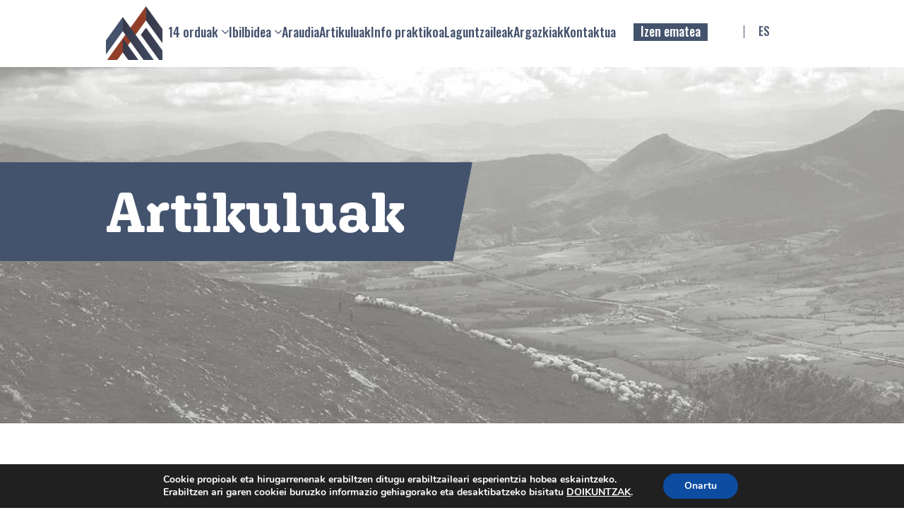

--- FILE ---
content_type: text/html; charset=UTF-8
request_url: https://14orduak.eus/txindokiko-ertza/
body_size: 17900
content:
    <!doctype html>
    <html dir="ltr" lang="eu" prefix="og: https://ogp.me/ns#">

    <head>
        <meta charset="UTF-8">
        <meta name="viewport" content="width=device-width, initial-scale=1">
                    <link rel='stylesheet' href='https://14orduak.eus/wp-content/plugins/breakdance/plugin/themeless/normalize.min.css'>
                <title>Txindokiko ertza - XIV Orduko Ibilaldia</title>

		<!-- All in One SEO 4.9.2 - aioseo.com -->
	<meta name="description" content="Hirurogei urte bete ziren iaz Jose Maria Peciña, Antxon Saenz de Basagoitia eta Jose Bernardo Arrate tolosarrek Larrunarriren ertz zorrotza lehen aldiz eskalatu zutela. Geroztik, Aralarko eta Euskal Herri osoko eskalada bide dotoreenetakoa bihurtu da Txindokiren mendebaldeko bizkarrezurra" />
	<meta name="robots" content="max-image-preview:large" />
	<meta name="author" content="admin"/>
	<meta name="google-site-verification" content="P0J2i5kFlXOJfEJj_AR-64D2jh3aROPhzUKQ0dvlisg" />
	<link rel="canonical" href="https://14orduak.eus/txindokiko-ertza/" />
	<meta name="generator" content="All in One SEO (AIOSEO) 4.9.2" />
		<meta property="og:locale" content="en_US" />
		<meta property="og:site_name" content="XIV Orduko Ibilaldia - Marcha de las XIV Horas" />
		<meta property="og:type" content="article" />
		<meta property="og:title" content="Txindokiko ertza - XIV Orduko Ibilaldia" />
		<meta property="og:description" content="Hirurogei urte bete ziren iaz Jose Maria Peciña, Antxon Saenz de Basagoitia eta Jose Bernardo Arrate tolosarrek Larrunarriren ertz zorrotza lehen aldiz eskalatu zutela. Geroztik, Aralarko eta Euskal Herri osoko eskalada bide dotoreenetakoa bihurtu da Txindokiren mendebaldeko bizkarrezurra" />
		<meta property="og:url" content="https://14orduak.eus/txindokiko-ertza/" />
		<meta property="article:published_time" content="2023-12-19T15:16:37+00:00" />
		<meta property="article:modified_time" content="2024-01-15T12:29:35+00:00" />
		<meta name="twitter:card" content="summary_large_image" />
		<meta name="twitter:title" content="Txindokiko ertza - XIV Orduko Ibilaldia" />
		<meta name="twitter:description" content="Hirurogei urte bete ziren iaz Jose Maria Peciña, Antxon Saenz de Basagoitia eta Jose Bernardo Arrate tolosarrek Larrunarriren ertz zorrotza lehen aldiz eskalatu zutela. Geroztik, Aralarko eta Euskal Herri osoko eskalada bide dotoreenetakoa bihurtu da Txindokiren mendebaldeko bizkarrezurra" />
		<script type="application/ld+json" class="aioseo-schema">
			{"@context":"https:\/\/schema.org","@graph":[{"@type":"BlogPosting","@id":"https:\/\/14orduak.eus\/txindokiko-ertza\/#blogposting","name":"Txindokiko ertza - XIV Orduko Ibilaldia","headline":"Txindokiko ertza","author":{"@id":"https:\/\/14orduak.eus\/author\/admin\/#author"},"publisher":{"@id":"https:\/\/14orduak.eus\/#organization"},"image":{"@type":"ImageObject","url":"https:\/\/14orduak.eus\/wp-content\/uploads\/2023\/12\/txindoki-mountain-basque-country.jpg","width":1920,"height":1279},"datePublished":"2023-12-19T15:16:37+00:00","dateModified":"2024-01-15T12:29:35+00:00","inLanguage":"eu","mainEntityOfPage":{"@id":"https:\/\/14orduak.eus\/txindokiko-ertza\/#webpage"},"isPartOf":{"@id":"https:\/\/14orduak.eus\/txindokiko-ertza\/#webpage"},"articleSection":"Uncategorized, Euskara, pll_65a4fb2d6c242"},{"@type":"BreadcrumbList","@id":"https:\/\/14orduak.eus\/txindokiko-ertza\/#breadcrumblist","itemListElement":[{"@type":"ListItem","@id":"https:\/\/14orduak.eus#listItem","position":1,"name":"Hogar","item":"https:\/\/14orduak.eus","nextItem":{"@type":"ListItem","@id":"https:\/\/14orduak.eus\/category\/uncategorized\/#listItem","name":"Uncategorized"}},{"@type":"ListItem","@id":"https:\/\/14orduak.eus\/category\/uncategorized\/#listItem","position":2,"name":"Uncategorized","item":"https:\/\/14orduak.eus\/category\/uncategorized\/","nextItem":{"@type":"ListItem","@id":"https:\/\/14orduak.eus\/txindokiko-ertza\/#listItem","name":"Txindokiko ertza"},"previousItem":{"@type":"ListItem","@id":"https:\/\/14orduak.eus#listItem","name":"Hogar"}},{"@type":"ListItem","@id":"https:\/\/14orduak.eus\/txindokiko-ertza\/#listItem","position":3,"name":"Txindokiko ertza","previousItem":{"@type":"ListItem","@id":"https:\/\/14orduak.eus\/category\/uncategorized\/#listItem","name":"Uncategorized"}}]},{"@type":"Organization","@id":"https:\/\/14orduak.eus\/#organization","name":"XIV Orduko Ibilaldia","description":"Marcha de las XIV Horas","url":"https:\/\/14orduak.eus\/","logo":{"@type":"ImageObject","url":"https:\/\/14orduak.eus\/wp-content\/uploads\/2023\/12\/logo_hamalau_orduak.png","@id":"https:\/\/14orduak.eus\/txindokiko-ertza\/#organizationLogo","width":250,"height":250},"image":{"@id":"https:\/\/14orduak.eus\/txindokiko-ertza\/#organizationLogo"}},{"@type":"Person","@id":"https:\/\/14orduak.eus\/author\/admin\/#author","url":"https:\/\/14orduak.eus\/author\/admin\/","name":"admin","image":{"@type":"ImageObject","@id":"https:\/\/14orduak.eus\/txindokiko-ertza\/#authorImage","url":"https:\/\/secure.gravatar.com\/avatar\/0c09b709cb0c832e63579a6a1c5823001ed8e80ffbaa408898602c791cd69d69?s=96&d=mm&r=g","width":96,"height":96,"caption":"admin"}},{"@type":"WebPage","@id":"https:\/\/14orduak.eus\/txindokiko-ertza\/#webpage","url":"https:\/\/14orduak.eus\/txindokiko-ertza\/","name":"Txindokiko ertza - XIV Orduko Ibilaldia","description":"Hirurogei urte bete ziren iaz Jose Maria Peci\u00f1a, Antxon Saenz de Basagoitia eta Jose Bernardo Arrate tolosarrek Larrunarriren ertz zorrotza lehen aldiz eskalatu zutela. Geroztik, Aralarko eta Euskal Herri osoko eskalada bide dotoreenetakoa bihurtu da Txindokiren mendebaldeko bizkarrezurra","inLanguage":"eu","isPartOf":{"@id":"https:\/\/14orduak.eus\/#website"},"breadcrumb":{"@id":"https:\/\/14orduak.eus\/txindokiko-ertza\/#breadcrumblist"},"author":{"@id":"https:\/\/14orduak.eus\/author\/admin\/#author"},"creator":{"@id":"https:\/\/14orduak.eus\/author\/admin\/#author"},"image":{"@type":"ImageObject","url":"https:\/\/14orduak.eus\/wp-content\/uploads\/2023\/12\/txindoki-mountain-basque-country.jpg","@id":"https:\/\/14orduak.eus\/txindokiko-ertza\/#mainImage","width":1920,"height":1279},"primaryImageOfPage":{"@id":"https:\/\/14orduak.eus\/txindokiko-ertza\/#mainImage"},"datePublished":"2023-12-19T15:16:37+00:00","dateModified":"2024-01-15T12:29:35+00:00"},{"@type":"WebSite","@id":"https:\/\/14orduak.eus\/#website","url":"https:\/\/14orduak.eus\/","name":"XIV Orduko Ibilaldia","description":"Marcha de las XIV Horas","inLanguage":"eu","publisher":{"@id":"https:\/\/14orduak.eus\/#organization"}}]}
		</script>
		<!-- All in One SEO -->

<link rel="alternate" href="https://14orduak.eus/txindokiko-ertza/" hreflang="eu" />
<link rel="alternate" href="https://14orduak.eus/es/txindokiko-ertza-2/" hreflang="es" />
<link rel="alternate" type="application/rss+xml" title=" XIV Orduko Ibilaldia &raquo; Txindokiko ertza bidalketako iruzkinen jarioa" href="https://14orduak.eus/txindokiko-ertza/feed/" />
<link rel="alternate" title="oEmbed (JSON)" type="application/json+oembed" href="https://14orduak.eus/wp-json/oembed/1.0/embed?url=https%3A%2F%2F14orduak.eus%2Ftxindokiko-ertza%2F&#038;lang=eu" />
<link rel="alternate" title="oEmbed (XML)" type="text/xml+oembed" href="https://14orduak.eus/wp-json/oembed/1.0/embed?url=https%3A%2F%2F14orduak.eus%2Ftxindokiko-ertza%2F&#038;format=xml&#038;lang=eu" />
<style id='wp-img-auto-sizes-contain-inline-css' type='text/css'>
img:is([sizes=auto i],[sizes^="auto," i]){contain-intrinsic-size:3000px 1500px}
/*# sourceURL=wp-img-auto-sizes-contain-inline-css */
</style>
<style id='wp-emoji-styles-inline-css' type='text/css'>

	img.wp-smiley, img.emoji {
		display: inline !important;
		border: none !important;
		box-shadow: none !important;
		height: 1em !important;
		width: 1em !important;
		margin: 0 0.07em !important;
		vertical-align: -0.1em !important;
		background: none !important;
		padding: 0 !important;
	}
/*# sourceURL=wp-emoji-styles-inline-css */
</style>
<style id='wp-block-library-inline-css' type='text/css'>
:root{--wp-block-synced-color:#7a00df;--wp-block-synced-color--rgb:122,0,223;--wp-bound-block-color:var(--wp-block-synced-color);--wp-editor-canvas-background:#ddd;--wp-admin-theme-color:#007cba;--wp-admin-theme-color--rgb:0,124,186;--wp-admin-theme-color-darker-10:#006ba1;--wp-admin-theme-color-darker-10--rgb:0,107,160.5;--wp-admin-theme-color-darker-20:#005a87;--wp-admin-theme-color-darker-20--rgb:0,90,135;--wp-admin-border-width-focus:2px}@media (min-resolution:192dpi){:root{--wp-admin-border-width-focus:1.5px}}.wp-element-button{cursor:pointer}:root .has-very-light-gray-background-color{background-color:#eee}:root .has-very-dark-gray-background-color{background-color:#313131}:root .has-very-light-gray-color{color:#eee}:root .has-very-dark-gray-color{color:#313131}:root .has-vivid-green-cyan-to-vivid-cyan-blue-gradient-background{background:linear-gradient(135deg,#00d084,#0693e3)}:root .has-purple-crush-gradient-background{background:linear-gradient(135deg,#34e2e4,#4721fb 50%,#ab1dfe)}:root .has-hazy-dawn-gradient-background{background:linear-gradient(135deg,#faaca8,#dad0ec)}:root .has-subdued-olive-gradient-background{background:linear-gradient(135deg,#fafae1,#67a671)}:root .has-atomic-cream-gradient-background{background:linear-gradient(135deg,#fdd79a,#004a59)}:root .has-nightshade-gradient-background{background:linear-gradient(135deg,#330968,#31cdcf)}:root .has-midnight-gradient-background{background:linear-gradient(135deg,#020381,#2874fc)}:root{--wp--preset--font-size--normal:16px;--wp--preset--font-size--huge:42px}.has-regular-font-size{font-size:1em}.has-larger-font-size{font-size:2.625em}.has-normal-font-size{font-size:var(--wp--preset--font-size--normal)}.has-huge-font-size{font-size:var(--wp--preset--font-size--huge)}.has-text-align-center{text-align:center}.has-text-align-left{text-align:left}.has-text-align-right{text-align:right}.has-fit-text{white-space:nowrap!important}#end-resizable-editor-section{display:none}.aligncenter{clear:both}.items-justified-left{justify-content:flex-start}.items-justified-center{justify-content:center}.items-justified-right{justify-content:flex-end}.items-justified-space-between{justify-content:space-between}.screen-reader-text{border:0;clip-path:inset(50%);height:1px;margin:-1px;overflow:hidden;padding:0;position:absolute;width:1px;word-wrap:normal!important}.screen-reader-text:focus{background-color:#ddd;clip-path:none;color:#444;display:block;font-size:1em;height:auto;left:5px;line-height:normal;padding:15px 23px 14px;text-decoration:none;top:5px;width:auto;z-index:100000}html :where(.has-border-color){border-style:solid}html :where([style*=border-top-color]){border-top-style:solid}html :where([style*=border-right-color]){border-right-style:solid}html :where([style*=border-bottom-color]){border-bottom-style:solid}html :where([style*=border-left-color]){border-left-style:solid}html :where([style*=border-width]){border-style:solid}html :where([style*=border-top-width]){border-top-style:solid}html :where([style*=border-right-width]){border-right-style:solid}html :where([style*=border-bottom-width]){border-bottom-style:solid}html :where([style*=border-left-width]){border-left-style:solid}html :where(img[class*=wp-image-]){height:auto;max-width:100%}:where(figure){margin:0 0 1em}html :where(.is-position-sticky){--wp-admin--admin-bar--position-offset:var(--wp-admin--admin-bar--height,0px)}@media screen and (max-width:600px){html :where(.is-position-sticky){--wp-admin--admin-bar--position-offset:0px}}
/*# sourceURL=/wp-includes/css/dist/block-library/common.min.css */
</style>
<style id='classic-theme-styles-inline-css' type='text/css'>
/*! This file is auto-generated */
.wp-block-button__link{color:#fff;background-color:#32373c;border-radius:9999px;box-shadow:none;text-decoration:none;padding:calc(.667em + 2px) calc(1.333em + 2px);font-size:1.125em}.wp-block-file__button{background:#32373c;color:#fff;text-decoration:none}
/*# sourceURL=/wp-includes/css/classic-themes.min.css */
</style>
<link rel='stylesheet' id='moove_gdpr_frontend-css' href='https://14orduak.eus/wp-content/plugins/gdpr-cookie-compliance/dist/styles/gdpr-main.css?ver=5.0.9' type='text/css' media='all' />
<style id='moove_gdpr_frontend-inline-css' type='text/css'>
#moove_gdpr_cookie_modal,#moove_gdpr_cookie_info_bar,.gdpr_cookie_settings_shortcode_content{font-family:&#039;Nunito&#039;,sans-serif}#moove_gdpr_save_popup_settings_button{background-color:#373737;color:#fff}#moove_gdpr_save_popup_settings_button:hover{background-color:#000}#moove_gdpr_cookie_info_bar .moove-gdpr-info-bar-container .moove-gdpr-info-bar-content a.mgbutton,#moove_gdpr_cookie_info_bar .moove-gdpr-info-bar-container .moove-gdpr-info-bar-content button.mgbutton{background-color:#0c4da2}#moove_gdpr_cookie_modal .moove-gdpr-modal-content .moove-gdpr-modal-footer-content .moove-gdpr-button-holder a.mgbutton,#moove_gdpr_cookie_modal .moove-gdpr-modal-content .moove-gdpr-modal-footer-content .moove-gdpr-button-holder button.mgbutton,.gdpr_cookie_settings_shortcode_content .gdpr-shr-button.button-green{background-color:#0c4da2;border-color:#0c4da2}#moove_gdpr_cookie_modal .moove-gdpr-modal-content .moove-gdpr-modal-footer-content .moove-gdpr-button-holder a.mgbutton:hover,#moove_gdpr_cookie_modal .moove-gdpr-modal-content .moove-gdpr-modal-footer-content .moove-gdpr-button-holder button.mgbutton:hover,.gdpr_cookie_settings_shortcode_content .gdpr-shr-button.button-green:hover{background-color:#fff;color:#0c4da2}#moove_gdpr_cookie_modal .moove-gdpr-modal-content .moove-gdpr-modal-close i,#moove_gdpr_cookie_modal .moove-gdpr-modal-content .moove-gdpr-modal-close span.gdpr-icon{background-color:#0c4da2;border:1px solid #0c4da2}#moove_gdpr_cookie_info_bar span.moove-gdpr-infobar-allow-all.focus-g,#moove_gdpr_cookie_info_bar span.moove-gdpr-infobar-allow-all:focus,#moove_gdpr_cookie_info_bar button.moove-gdpr-infobar-allow-all.focus-g,#moove_gdpr_cookie_info_bar button.moove-gdpr-infobar-allow-all:focus,#moove_gdpr_cookie_info_bar span.moove-gdpr-infobar-reject-btn.focus-g,#moove_gdpr_cookie_info_bar span.moove-gdpr-infobar-reject-btn:focus,#moove_gdpr_cookie_info_bar button.moove-gdpr-infobar-reject-btn.focus-g,#moove_gdpr_cookie_info_bar button.moove-gdpr-infobar-reject-btn:focus,#moove_gdpr_cookie_info_bar span.change-settings-button.focus-g,#moove_gdpr_cookie_info_bar span.change-settings-button:focus,#moove_gdpr_cookie_info_bar button.change-settings-button.focus-g,#moove_gdpr_cookie_info_bar button.change-settings-button:focus{-webkit-box-shadow:0 0 1px 3px #0c4da2;-moz-box-shadow:0 0 1px 3px #0c4da2;box-shadow:0 0 1px 3px #0c4da2}#moove_gdpr_cookie_modal .moove-gdpr-modal-content .moove-gdpr-modal-close i:hover,#moove_gdpr_cookie_modal .moove-gdpr-modal-content .moove-gdpr-modal-close span.gdpr-icon:hover,#moove_gdpr_cookie_info_bar span[data-href]>u.change-settings-button{color:#0c4da2}#moove_gdpr_cookie_modal .moove-gdpr-modal-content .moove-gdpr-modal-left-content #moove-gdpr-menu li.menu-item-selected a span.gdpr-icon,#moove_gdpr_cookie_modal .moove-gdpr-modal-content .moove-gdpr-modal-left-content #moove-gdpr-menu li.menu-item-selected button span.gdpr-icon{color:inherit}#moove_gdpr_cookie_modal .moove-gdpr-modal-content .moove-gdpr-modal-left-content #moove-gdpr-menu li a span.gdpr-icon,#moove_gdpr_cookie_modal .moove-gdpr-modal-content .moove-gdpr-modal-left-content #moove-gdpr-menu li button span.gdpr-icon{color:inherit}#moove_gdpr_cookie_modal .gdpr-acc-link{line-height:0;font-size:0;color:transparent;position:absolute}#moove_gdpr_cookie_modal .moove-gdpr-modal-content .moove-gdpr-modal-close:hover i,#moove_gdpr_cookie_modal .moove-gdpr-modal-content .moove-gdpr-modal-left-content #moove-gdpr-menu li a,#moove_gdpr_cookie_modal .moove-gdpr-modal-content .moove-gdpr-modal-left-content #moove-gdpr-menu li button,#moove_gdpr_cookie_modal .moove-gdpr-modal-content .moove-gdpr-modal-left-content #moove-gdpr-menu li button i,#moove_gdpr_cookie_modal .moove-gdpr-modal-content .moove-gdpr-modal-left-content #moove-gdpr-menu li a i,#moove_gdpr_cookie_modal .moove-gdpr-modal-content .moove-gdpr-tab-main .moove-gdpr-tab-main-content a:hover,#moove_gdpr_cookie_info_bar.moove-gdpr-dark-scheme .moove-gdpr-info-bar-container .moove-gdpr-info-bar-content a.mgbutton:hover,#moove_gdpr_cookie_info_bar.moove-gdpr-dark-scheme .moove-gdpr-info-bar-container .moove-gdpr-info-bar-content button.mgbutton:hover,#moove_gdpr_cookie_info_bar.moove-gdpr-dark-scheme .moove-gdpr-info-bar-container .moove-gdpr-info-bar-content a:hover,#moove_gdpr_cookie_info_bar.moove-gdpr-dark-scheme .moove-gdpr-info-bar-container .moove-gdpr-info-bar-content button:hover,#moove_gdpr_cookie_info_bar.moove-gdpr-dark-scheme .moove-gdpr-info-bar-container .moove-gdpr-info-bar-content span.change-settings-button:hover,#moove_gdpr_cookie_info_bar.moove-gdpr-dark-scheme .moove-gdpr-info-bar-container .moove-gdpr-info-bar-content button.change-settings-button:hover,#moove_gdpr_cookie_info_bar.moove-gdpr-dark-scheme .moove-gdpr-info-bar-container .moove-gdpr-info-bar-content u.change-settings-button:hover,#moove_gdpr_cookie_info_bar span[data-href]>u.change-settings-button,#moove_gdpr_cookie_info_bar.moove-gdpr-dark-scheme .moove-gdpr-info-bar-container .moove-gdpr-info-bar-content a.mgbutton.focus-g,#moove_gdpr_cookie_info_bar.moove-gdpr-dark-scheme .moove-gdpr-info-bar-container .moove-gdpr-info-bar-content button.mgbutton.focus-g,#moove_gdpr_cookie_info_bar.moove-gdpr-dark-scheme .moove-gdpr-info-bar-container .moove-gdpr-info-bar-content a.focus-g,#moove_gdpr_cookie_info_bar.moove-gdpr-dark-scheme .moove-gdpr-info-bar-container .moove-gdpr-info-bar-content button.focus-g,#moove_gdpr_cookie_info_bar.moove-gdpr-dark-scheme .moove-gdpr-info-bar-container .moove-gdpr-info-bar-content a.mgbutton:focus,#moove_gdpr_cookie_info_bar.moove-gdpr-dark-scheme .moove-gdpr-info-bar-container .moove-gdpr-info-bar-content button.mgbutton:focus,#moove_gdpr_cookie_info_bar.moove-gdpr-dark-scheme .moove-gdpr-info-bar-container .moove-gdpr-info-bar-content a:focus,#moove_gdpr_cookie_info_bar.moove-gdpr-dark-scheme .moove-gdpr-info-bar-container .moove-gdpr-info-bar-content button:focus,#moove_gdpr_cookie_info_bar.moove-gdpr-dark-scheme .moove-gdpr-info-bar-container .moove-gdpr-info-bar-content span.change-settings-button.focus-g,span.change-settings-button:focus,button.change-settings-button.focus-g,button.change-settings-button:focus,#moove_gdpr_cookie_info_bar.moove-gdpr-dark-scheme .moove-gdpr-info-bar-container .moove-gdpr-info-bar-content u.change-settings-button.focus-g,#moove_gdpr_cookie_info_bar.moove-gdpr-dark-scheme .moove-gdpr-info-bar-container .moove-gdpr-info-bar-content u.change-settings-button:focus{color:#0c4da2}#moove_gdpr_cookie_modal .moove-gdpr-branding.focus-g span,#moove_gdpr_cookie_modal .moove-gdpr-modal-content .moove-gdpr-tab-main a.focus-g,#moove_gdpr_cookie_modal .moove-gdpr-modal-content .moove-gdpr-tab-main .gdpr-cd-details-toggle.focus-g{color:#0c4da2}#moove_gdpr_cookie_modal.gdpr_lightbox-hide{display:none}
/*# sourceURL=moove_gdpr_frontend-inline-css */
</style>
<script type="text/javascript" src="https://14orduak.eus/wp-includes/js/jquery/jquery.min.js?ver=3.7.1" id="jquery-core-js"></script>
<script type="text/javascript" src="https://14orduak.eus/wp-includes/js/jquery/jquery-migrate.min.js?ver=3.4.1" id="jquery-migrate-js"></script>
<link rel="https://api.w.org/" href="https://14orduak.eus/wp-json/" /><link rel="alternate" title="JSON" type="application/json" href="https://14orduak.eus/wp-json/wp/v2/posts/649" /><link rel="EditURI" type="application/rsd+xml" title="RSD" href="https://14orduak.eus/xmlrpc.php?rsd" />
<meta name="generator" content="WordPress 6.9" />
<link rel='shortlink' href='https://14orduak.eus/?p=649' />
<link rel="icon" href="https://14orduak.eus/wp-content/uploads/2023/12/cropped-logo_hamalau_orduak-32x32.png" sizes="32x32" />
<link rel="icon" href="https://14orduak.eus/wp-content/uploads/2023/12/cropped-logo_hamalau_orduak-192x192.png" sizes="192x192" />
<link rel="apple-touch-icon" href="https://14orduak.eus/wp-content/uploads/2023/12/cropped-logo_hamalau_orduak-180x180.png" />
<meta name="msapplication-TileImage" content="https://14orduak.eus/wp-content/uploads/2023/12/cropped-logo_hamalau_orduak-270x270.png" />
<!-- [HEADER ASSETS] -->
<link rel="stylesheet" href="https://use.typekit.net/mpw2hcp.css" />
<link rel="stylesheet" href="https://14orduak.eus/wp-content/plugins/breakdance/subplugins/breakdance-elements/dependencies-files/awesome-menu@1/awesome-menu.css?bd_ver=2.6.1" />
<link rel="stylesheet" href="https://14orduak.eus/wp-content/plugins/breakdance/plugin/animations/entrance/css/entrance.css?bd_ver=2.6.1" />
<link rel="stylesheet" href="https://14orduak.eus/wp-content/plugins/breakdance/subplugins/breakdance-elements/dependencies-files/breakdance-advanced-accordion/accordion.css?bd_ver=2.6.1" />
<link rel="stylesheet" href="https://fonts.googleapis.com/css2?family=Roboto:ital,wght@0,100;0,200;0,300;0,400;0,500;0,600;0,700;0,800;0,900;1,100;1,200;1,300;1,400;1,500;1,600;1,700;1,800;1,900&family=Oswald:ital,wght@0,100;0,200;0,300;0,400;0,500;0,600;0,700;0,800;0,900;1,100;1,200;1,300;1,400;1,500;1,600;1,700;1,800;1,900&display=swap" />

<link rel="stylesheet" href="https://14orduak.eus/wp-content/uploads/breakdance/css/post-62-defaults.css?v=b17e58a5a23c6957ca161833ed1f3fc1" />

<link rel="stylesheet" href="https://14orduak.eus/wp-content/uploads/breakdance/css/post-649-defaults.css?v=ea7453a90fdf23e3be1863a140189226" />

<link rel="stylesheet" href="https://14orduak.eus/wp-content/uploads/breakdance/css/post-243-defaults.css?v=47a0e8b86051d5b0876d43b5aa1e91e0" />

<link rel="stylesheet" href="https://14orduak.eus/wp-content/uploads/breakdance/css/global-settings.css?v=a03855942b7ab41e9f5c420adfc9a447" />

<link rel="stylesheet" href="https://14orduak.eus/wp-content/uploads/breakdance/css/post-62.css?v=a1439b2cf49a8ac30335b0816b46e99c" />

<link rel="stylesheet" href="https://14orduak.eus/wp-content/uploads/breakdance/css/post-649.css?v=90b7e8bfb13cd2936739b3e072128594" />

<link rel="stylesheet" href="https://14orduak.eus/wp-content/uploads/breakdance/css/post-243.css?v=64cbad8e1998e46e15a637bc7822cb08" />
<!-- [/EOF HEADER ASSETS] -->
    </head>
    
    <body data-rsssl=1 class="wp-singular post-template-default single single-post postid-649 single-format-standard wp-theme-breakdance-zero breakdance">
            <header class="bde-header-builder-62-100 bde-header-builder bde-header-builder--sticky bde-header-builder--sticky-scroll-slide">

<div class="bde-header-builder__container"><div class="bde-columns-62-101 bde-columns"><div class="bde-column-62-102 bde-column">
  
  
	



<div class="bde-image-62-105 bde-image">
<figure class="breakdance-image breakdance-image--24">
	<div class="breakdance-image-container">
		<div class="breakdance-image-clip"><a class="breakdance-image-link breakdance-image-link--url" href="https://14orduak.eus/" target="_self" rel="noopener" data-sub-html="" data-lg-size="-"><img class="breakdance-image-object" src="https://14orduak.eus/wp-content/uploads/2023/12/logo_hamalau_orduak.png" width="250" height="250" srcset="https://14orduak.eus/wp-content/uploads/2023/12/logo_hamalau_orduak.png 250w, https://14orduak.eus/wp-content/uploads/2023/12/logo_hamalau_orduak-150x150.png 150w" sizes="(max-width: 250px) 100vw, 250px"></a></div>
	</div></figure>

</div>
</div><div class="bde-column-62-103 bde-column">
  
  
	



<div class="bde-wp-menu-62-107 bde-wp-menu">


      
        
    <nav class="breakdance-menu breakdance-menu--collapse    ">
    <button class="breakdance-menu-toggle breakdance-menu-toggle--squeeze" type="button" aria-label="Open Menu" aria-expanded="false" aria-controls="menu-107">
                  <span class="breakdance-menu-toggle-icon">
            <span class="breakdance-menu-toggle-lines"></span>
          </span>
            </button>
    
  <ul class="breakdance-menu-list" id="menu-107">
              
  
    <li id="menu-item-71" class="menu-item menu-item-type-custom menu-item-object-custom menu-item-has-children menu-item-71 breakdance-menu-item breakdance-dropdown breakdance-dropdown--wp"><div class="breakdance-dropdown-toggle"><a href="#" class="breakdance-menu-link" aria-expanded="false">14 orduak</a><button class="breakdance-menu-link-arrow" type="button" aria-expanded="false" aria-label="14 orduak Submenu"></button></div><div class="breakdance-dropdown-floater" aria-hidden="true">
  <div class="breakdance-dropdown-body">
    <div class="breakdance-dropdown-section">
<ul class="breakdance-dropdown-links">
	<li id="menu-item-115" class="menu-item menu-item-type-post_type menu-item-object-page menu-item-115 breakdance-dropdown-item"><a href="https://14orduak.eus/filosofia/" class="breakdance-dropdown-link"><span class="breakdance-dropdown-link__text">Filosofia</span></a></li>
	<li id="menu-item-116" class="menu-item menu-item-type-post_type menu-item-object-page menu-item-116 breakdance-dropdown-item"><a href="https://14orduak.eus/historia/" class="breakdance-dropdown-link"><span class="breakdance-dropdown-link__text">Historia</span></a></li>
	<li id="menu-item-117" class="menu-item menu-item-type-post_type menu-item-object-page menu-item-117 breakdance-dropdown-item"><a href="https://14orduak.eus/aralarko-adiskideak/" class="breakdance-dropdown-link"><span class="breakdance-dropdown-link__text">Aralarko adiskideak</span></a></li>
</ul>
    </div>
  </div>
</div></li>
<li id="menu-item-72" class="menu-item menu-item-type-custom menu-item-object-custom menu-item-has-children menu-item-72 breakdance-menu-item breakdance-dropdown breakdance-dropdown--wp"><div class="breakdance-dropdown-toggle"><a href="#" class="breakdance-menu-link" aria-expanded="false">Ibilbidea</a><button class="breakdance-menu-link-arrow" type="button" aria-expanded="false" aria-label="Ibilbidea Submenu"></button></div><div class="breakdance-dropdown-floater" aria-hidden="true">
  <div class="breakdance-dropdown-body">
    <div class="breakdance-dropdown-section">
<ul class="breakdance-dropdown-links">
	<li id="menu-item-118" class="menu-item menu-item-type-post_type menu-item-object-page menu-item-118 breakdance-dropdown-item"><a href="https://14orduak.eus/ibilbidea/" class="breakdance-dropdown-link"><span class="breakdance-dropdown-link__text">Ibilbidea</span></a></li>
	<li id="menu-item-119" class="menu-item menu-item-type-post_type menu-item-object-page menu-item-119 breakdance-dropdown-item"><a href="https://14orduak.eus/mapa/" class="breakdance-dropdown-link"><span class="breakdance-dropdown-link__text">Mapa</span></a></li>
</ul>
    </div>
  </div>
</div></li>
<li id="menu-item-120" class="menu-item menu-item-type-post_type menu-item-object-page menu-item-120 breakdance-menu-item"><a href="https://14orduak.eus/araudia/" class="breakdance-menu-link">Araudia</a></li>
<li id="menu-item-121" class="menu-item menu-item-type-post_type menu-item-object-page menu-item-121 breakdance-menu-item"><a href="https://14orduak.eus/artikuluak/" class="breakdance-menu-link">Artikuluak</a></li>
<li id="menu-item-122" class="menu-item menu-item-type-post_type menu-item-object-page menu-item-122 breakdance-menu-item"><a href="https://14orduak.eus/info-praktikoa/" class="breakdance-menu-link">Info praktikoa</a></li>
<li id="menu-item-123" class="menu-item menu-item-type-post_type menu-item-object-page menu-item-123 breakdance-menu-item"><a href="https://14orduak.eus/laguntzaileak/" class="breakdance-menu-link">Laguntzaileak</a></li>
<li id="menu-item-1221" class="menu-item menu-item-type-custom menu-item-object-custom menu-item-1221 breakdance-menu-item"><a target="_blank" rel="noopener" href="https://www.agerremedia.com/lang/eu/area-de/kirolak1/xiv-orduko-ibilaldia-2024" class="breakdance-menu-link">Argazkiak</a></li>
<li id="menu-item-124" class="menu-item menu-item-type-post_type menu-item-object-page menu-item-124 breakdance-menu-item"><a href="https://14orduak.eus/kontaktua/" class="breakdance-menu-link">Kontaktua</a></li>

  </ul>
  </nav>


</div><div class="bde-wp-menu-62-108 bde-wp-menu">


      
        
    <nav class="breakdance-menu breakdance-menu--collapse    ">
    <button class="breakdance-menu-toggle breakdance-menu-toggle--squeeze" type="button" aria-label="Open Menu" aria-expanded="false" aria-controls="menu-108">
                  <span class="breakdance-menu-toggle-icon">
            <span class="breakdance-menu-toggle-lines"></span>
          </span>
            </button>
    
  <ul class="breakdance-menu-list" id="menu-108">
              
  
    <li id="menu-item-1263" class="menu-item menu-item-type-post_type menu-item-object-page menu-item-1263 breakdance-menu-item"><a href="https://14orduak.eus/izen-ematea/" class="breakdance-menu-link">Izen ematea</a></li>

  </ul>
  </nav>


</div>
</div><div class="bde-column-62-104 bde-column">
  
  
	



<div class="bce-polylang-languages-62-121 bce-polylang-languages"><ul>
	<li class="lang-item lang-item-8 lang-item-es lang-item-first"><a lang="es-ES" hreflang="es-ES" href="https://14orduak.eus/es/txindokiko-ertza-2/">es</a></li>
</ul>
</div>
</div></div></div>

<div class="bde-header-builder__header-builder-border-bottom"></div>

</header><header class="bde-header-builder-62-111 bde-header-builder bde-header-builder--sticky bde-header-builder--sticky-scroll-slide">

<div class="bde-header-builder__container"><div class="bde-columns-62-112 bde-columns"><div class="bde-column-62-113 bde-column">
  
  
	



<div class="bde-image-62-114 bde-image">
<figure class="breakdance-image breakdance-image--24">
	<div class="breakdance-image-container">
		<div class="breakdance-image-clip"><a class="breakdance-image-link breakdance-image-link--url" href="https://14orduak.eus/" target="_self" rel="noopener" data-sub-html="" data-lg-size="-"><img class="breakdance-image-object" src="https://14orduak.eus/wp-content/uploads/2023/12/logo_hamalau_orduak.png" width="250" height="250" srcset="https://14orduak.eus/wp-content/uploads/2023/12/logo_hamalau_orduak.png 250w, https://14orduak.eus/wp-content/uploads/2023/12/logo_hamalau_orduak-150x150.png 150w" sizes="(max-width: 250px) 100vw, 250px"></a></div>
	</div></figure>

</div>
</div><div class="bde-column-62-115 bde-column">
  
  
	



<div class="bde-wp-menu-62-117 bde-wp-menu">


      
        
    <nav class="breakdance-menu breakdance-menu--collapse    ">
    <button class="breakdance-menu-toggle breakdance-menu-toggle--squeeze" type="button" aria-label="Open Menu" aria-expanded="false" aria-controls="menu-117">
                  <span class="breakdance-menu-toggle-icon">
            <span class="breakdance-menu-toggle-lines"></span>
          </span>
            </button>
    
  <ul class="breakdance-menu-list" id="menu-117">
              
  
    <li class="menu-item menu-item-type-post_type menu-item-object-page menu-item-1263 breakdance-menu-item"><a href="https://14orduak.eus/izen-ematea/" class="breakdance-menu-link">Izen ematea</a></li>

  </ul>
  </nav>


</div><div class="bde-wp-menu-62-118 bde-wp-menu">


      
        
    <nav class="breakdance-menu breakdance-menu--collapse    ">
    <button class="breakdance-menu-toggle breakdance-menu-toggle--squeeze" type="button" aria-label="Open Menu" aria-expanded="false" aria-controls="menu-118">
                  <span class="breakdance-menu-toggle-icon">
            <span class="breakdance-menu-toggle-lines"></span>
          </span>
            </button>
    
  <ul class="breakdance-menu-list" id="menu-118">
              
  
    <li id="menu-item-139" class="menu-item menu-item-type-custom menu-item-object-custom menu-item-has-children menu-item-139 breakdance-menu-item breakdance-dropdown breakdance-dropdown--wp"><div class="breakdance-dropdown-toggle"><a href="#" class="breakdance-menu-link" aria-expanded="false">XIV orduak</a><button class="breakdance-menu-link-arrow" type="button" aria-expanded="false" aria-label="XIV orduak Submenu"></button></div><div class="breakdance-dropdown-floater" aria-hidden="true">
  <div class="breakdance-dropdown-body">
    <div class="breakdance-dropdown-section">
<ul class="breakdance-dropdown-links">
	<li id="menu-item-143" class="menu-item menu-item-type-post_type menu-item-object-page menu-item-143 breakdance-dropdown-item"><a href="https://14orduak.eus/filosofia/" class="breakdance-dropdown-link"><span class="breakdance-dropdown-link__text">Filosofia</span></a></li>
	<li id="menu-item-142" class="menu-item menu-item-type-post_type menu-item-object-page menu-item-142 breakdance-dropdown-item"><a href="https://14orduak.eus/historia/" class="breakdance-dropdown-link"><span class="breakdance-dropdown-link__text">Historia</span></a></li>
	<li id="menu-item-141" class="menu-item menu-item-type-post_type menu-item-object-page menu-item-141 breakdance-dropdown-item"><a href="https://14orduak.eus/aralarko-adiskideak/" class="breakdance-dropdown-link"><span class="breakdance-dropdown-link__text">Aralarko adiskideak</span></a></li>
</ul>
    </div>
  </div>
</div></li>
<li id="menu-item-140" class="menu-item menu-item-type-custom menu-item-object-custom menu-item-has-children menu-item-140 breakdance-menu-item breakdance-dropdown breakdance-dropdown--wp"><div class="breakdance-dropdown-toggle"><a href="#" class="breakdance-menu-link" aria-expanded="false">Ibilbidea</a><button class="breakdance-menu-link-arrow" type="button" aria-expanded="false" aria-label="Ibilbidea Submenu"></button></div><div class="breakdance-dropdown-floater" aria-hidden="true">
  <div class="breakdance-dropdown-body">
    <div class="breakdance-dropdown-section">
<ul class="breakdance-dropdown-links">
	<li id="menu-item-145" class="menu-item menu-item-type-post_type menu-item-object-page menu-item-145 breakdance-dropdown-item"><a href="https://14orduak.eus/ibilbidea/" class="breakdance-dropdown-link"><span class="breakdance-dropdown-link__text">Ibilbidea</span></a></li>
	<li id="menu-item-144" class="menu-item menu-item-type-post_type menu-item-object-page menu-item-144 breakdance-dropdown-item"><a href="https://14orduak.eus/mapa/" class="breakdance-dropdown-link"><span class="breakdance-dropdown-link__text">Mapa</span></a></li>
</ul>
    </div>
  </div>
</div></li>
<li id="menu-item-150" class="menu-item menu-item-type-post_type menu-item-object-page menu-item-150 breakdance-menu-item"><a href="https://14orduak.eus/araudia/" class="breakdance-menu-link">Araudia</a></li>
<li id="menu-item-149" class="menu-item menu-item-type-post_type menu-item-object-page menu-item-149 breakdance-menu-item"><a href="https://14orduak.eus/artikuluak/" class="breakdance-menu-link">Artikuluak</a></li>
<li id="menu-item-148" class="menu-item menu-item-type-post_type menu-item-object-page menu-item-148 breakdance-menu-item"><a href="https://14orduak.eus/info-praktikoa/" class="breakdance-menu-link">Info praktikoa</a></li>
<li id="menu-item-147" class="menu-item menu-item-type-post_type menu-item-object-page menu-item-147 breakdance-menu-item"><a href="https://14orduak.eus/laguntzaileak/" class="breakdance-menu-link">Laguntzaileak</a></li>
<li id="menu-item-1223" class="menu-item menu-item-type-custom menu-item-object-custom menu-item-1223 breakdance-menu-item"><a target="_blank" rel="noopener" href="https://www.agerremedia.com/lang/eu/area-de/kirolak1/xiv-orduko-ibilaldia-2024" class="breakdance-menu-link">Argazkiak</a></li>
<li id="menu-item-146" class="menu-item menu-item-type-post_type menu-item-object-page menu-item-146 breakdance-menu-item"><a href="https://14orduak.eus/kontaktua/" class="breakdance-menu-link">Kontaktua</a></li>

  </ul>
  </nav>


</div><div class="bce-polylang-languages-62-122 bce-polylang-languages"><ul>
	<li class="lang-item lang-item-8 lang-item-es lang-item-first"><a lang="es-ES" hreflang="es-ES" href="https://14orduak.eus/es/txindokiko-ertza-2/">es</a></li>
</ul>
</div>
</div></div></div>

<div class="bde-header-builder__header-builder-border-bottom"></div>

</header><section class="bde-section-649-100 bde-section" data-entrance="fade">
  
  
	



<div class="section-container"><div class="bde-masker-649-101 bde-masker" data-entrance="slideLeft"><h1 class="bde-heading-649-102 bde-heading">
artikuluak
</h1>
</div></div>
</section><section class="bde-section-649-103 bde-section">
  
  
	



<div class="section-container"><h2 class="bde-heading-649-104 bde-heading">
Txindokiko ertza
</h2><div class="bde-image-649-105 bde-image">
<figure class="breakdance-image breakdance-image--775">
	<div class="breakdance-image-container">
		<div class="breakdance-image-clip"><img class="breakdance-image-object" src="https://14orduak.eus/wp-content/uploads/2023/12/txindoki-mountain-basque-country.jpg" width="1920" height="1279" srcset="https://14orduak.eus/wp-content/uploads/2023/12/txindoki-mountain-basque-country.jpg 1920w, https://14orduak.eus/wp-content/uploads/2023/12/txindoki-mountain-basque-country-300x200.jpg 300w, https://14orduak.eus/wp-content/uploads/2023/12/txindoki-mountain-basque-country-1024x682.jpg 1024w, https://14orduak.eus/wp-content/uploads/2023/12/txindoki-mountain-basque-country-768x512.jpg 768w, https://14orduak.eus/wp-content/uploads/2023/12/txindoki-mountain-basque-country-1536x1023.jpg 1536w" sizes="(max-width: 1920px) 100vw, 1920px"></div>
	</div></figure>

</div></div>
</section><section class="bde-section-649-106 bde-section">
  
  
	



<div class="section-container"><div class="bde-div-649-107 bde-div">
  
  
	



<div class="bde-rich-text-649-108 bde-rich-text breakdance-rich-text-styles">
<h4><strong>Ramón Olasagasti, 2012</strong></h4><p>Hirurogei urte bete ziren iaz Jose Maria Peciña, Antxon Saenz de Basagoitia eta Jose Bernardo Arrate tolosarrek Larrunarriren ertz zorrotza lehen aldiz eskalatu zutela. Geroztik, Aralarko eta Euskal Herri osoko eskalada bide dotoreenetakoa bihurtu da Txindokiren mendebaldeko bizkarrezurra.</p>
</div><div class="bde-columns-649-115 bde-columns"><div class="bde-column-649-118 bde-column">
  
  
	



<div class="bde-image-649-119 bde-image">
<figure class="breakdance-image breakdance-image--652">
	<div class="breakdance-image-container">
		<div class="breakdance-image-clip"><img class="breakdance-image-object" src="https://14orduak.eus/wp-content/uploads/2023/12/2012_XIV_Orduak-26.jpg" width="357" height="230" srcset="https://14orduak.eus/wp-content/uploads/2023/12/2012_XIV_Orduak-26.jpg 357w, https://14orduak.eus/wp-content/uploads/2023/12/2012_XIV_Orduak-26-300x193.jpg 300w" sizes="(max-width: 357px) 100vw, 357px"></div>
	</div></figure>

</div>
</div><div class="bde-column-649-116 bde-column">
  
  
	



<div class="bde-rich-text-649-117 bde-rich-text breakdance-rich-text-styles">
<p>Euskal Herriko mendi tontorren soslaia apala da oro har, leuna eta gozoa. Bada, ordea, mendi bat bereziki harroa, bere gandorra oilarrik oilarrenak baino harroago agertzen duena: Larrunarri edo Txindoki, Aralarko gailurrik oldarrena, Gipuzkoako Goierrira bere moko zorrotza erakusten duen mendia. Ertzari itzuri egin, eta Oria iturritik edo Muitzetik Egurralgo lepora eta handik tontorrera igotzen ziren lehen eta igotzen dira orain mendizalerik gehienak. Ertza zorrotza zen lehen eta ez da batere kamustu orain.</p><p>Txindokiko ertza bera baino zorrotzagoa omen zen kasik Jose Maria Peciña tolosarraren begiratua. Haren begiek eta nortasunak indar berezia zutela diote ezagutzen zutenek. Txindoki bere laban ahotik eskalatu behar zuela tematu zen PeciЦa, eta Antxon Saenz de Basagoitia eta Jaume Rañe katalana inguratu zituen erronkari aurre egiteko. Lehen biak Tolosa Elkarteko kideak ziren eta Rañe, berriz, Kataluniako Centre Excursioniste elkarteko kidea. 1949. urteko azaroan egin zuten lehen saioa. Oso gora iritsi ziren, baina bederatzi orduko ahaleginaren ondoren haize aldaboi indartsu batek atzera eginarazi zien. Hala azaldu zuen Peciñak berak garaiko Pyrenaica aldizkarian: “Haizeak ez zigun ertzaren gainean zutik egoten uzten. 25 metroko rapel bat egin behar izan genuen ipar alderantz, eta gero basoan jarraitu genuen.</p>
</div>
</div></div><div class="bde-columns-649-121 bde-columns"><div class="bde-column-649-124 bde-column">
  
  
	



<div class="bde-rich-text-649-125 bde-rich-text breakdance-rich-text-styles">
<p>Rañek laugarren graduko eskaladatzat jo zuen ertza, eta horrek hauspotu egin zuen Peciñaren eta Saenz de Basagoitiaren adorea. Hurrengo urtean, 1950ean, berriro saiatu ziren, Peciña, Saenz de Basagoitia eta Jose Bernardo Arrate. Bigarren saialdian, bat-bateko ekaitz batek galarazi zien ertza amaitzea, zazpi orduko eta erdiko eginahalaren ondotik. Aurreko saioan baino bost metro gorago iritsi ziren hiru mendizaleak.</p><p>1951n, tematuta, berriro ekin zioten Larrunarriko ertzari Peciñak, Saenz de Basagoitiak eta Arratek. Urriaren 21ean abiatu ziren Larraitzetik Oria iturriko ohiko bidean gora, soka eta beharrezko material guztia motxila bakar batean bilduta. Bihurguneetako batean artzain batekin egin zuten topo eta hark arratsaldeko hiruretarako euria iragarri zien. Goizeko 9:32etan hasi ziren lehenbiziko diedroan gora. Iltze bat han, bestea hemen, egurrezko takoak tartean-tartean, halaxe joan ziren tximiniak eta zailtasun handienak gainditzen. Hamaikak aldera harlauza itxuraz oso zail batera iritsi ziren. “Eskalatzeko modukoa izango ote da? –idatzi zuen gerora Peciñak–. Itxura batean zaila da oso, baina bi iltzeren laguntzarekin erraz eskalatu dugu. Oharren koadernoan “placa bonita” izendatu dugu. Gera bedi, beraz, izen horrekin”.</p>
</div>
</div><div class="bde-column-649-122 bde-column">
  
  
	



<div class="bde-image-649-123 bde-image">
<figure class="breakdance-image breakdance-image--653">
	<div class="breakdance-image-container">
		<div class="breakdance-image-clip"><img class="breakdance-image-object" src="https://14orduak.eus/wp-content/uploads/2023/12/2012_XIV_Orduak-29.jpg" width="350" height="257" srcset="https://14orduak.eus/wp-content/uploads/2023/12/2012_XIV_Orduak-29.jpg 350w, https://14orduak.eus/wp-content/uploads/2023/12/2012_XIV_Orduak-29-300x220.jpg 300w" sizes="(max-width: 350px) 100vw, 350px"></div>
	</div></figure>

</div>
</div></div><div class="bde-rich-text-649-120 bde-rich-text breakdance-rich-text-styles">
<p>Halaxe iritsi ziren aurreko bi txandetan gainditu ezin izan zuten tximiniara. Aurrekoan baino hiru aldiz azkarrago heldu ziren hara. Tximinia, ordea, aldatuta zegoen. Nonbait, udaberrian harkaitz bloke handi samarrak amildu ziren inguru hartan. Ordu laurdeneko atsedena hartu zuten indarrak osatzeko. Berriro ere eskaladari ekitear zirela, Amezketako kanpai hots urrunak eguerdiko Angelusaren ordua iragarri zien. Zalantzak, duda-mudak, beldurrak… Bi ordu behar izan zituzten doi-doi 20 metroko pasarte hura eskalatzeko.</p><p>“Hura gaindituta, harkaitza hautsita dago, beheran baino gehiago. Hala ere, ertza garaitu dugula iruditzen zaigu. Laino itsusi samarrak ageri dira zeruan eta bizkortu egin dugu pausoa kareharrizko bloke handien gainean. Azkenik, 14:45ean iritsi gara gailurrera. Gure irrintzi ozenak udazken arratsalde honetan haizatu dira. Handia, ikaragarria da gure poza. Txindoki ez zitzaigun inoiz hain eder eta distiratsu agertu. Hura igotzeko egin dugun borroka guztiak emango zion ausaz distira hori”, idatzi zuen PeciЦak eskaladari buruzko kronikan. Etorkizun oparoa iragarri zioten ertzari, eta hirurogeitaka urte geroago denborak arrazoi eman die. Eskalada bideetan klasikoetan klasikoa bihurtu da Txindokikoa. Dotoreetan dotoreenetakoa.</p>
</div>
</div></div>
</section><section class="bde-section-243-100 bde-section">
  
  
	



<div class="section-container"><div class="bde-columns-243-108 bde-columns"><div class="bde-column-243-109 bde-column">
  
  
	



<h3 class="bde-heading-243-111 bde-heading">
ETOR ZAITEZ MENDIZALETASUNAREN FESTA HONETARA!
</h3>
</div><div class="bde-column-243-110 bde-column">
  
  
	



<div class="bde-image-243-113 bde-image">
<figure class="breakdance-image breakdance-image--749">
	<div class="breakdance-image-container">
		<div class="breakdance-image-clip"><div class="breakdance-image__mask"><img class="breakdance-image-object" src="https://14orduak.eus/wp-content/uploads/2023/12/14ORDUAK_FOOTERRA.jpg" width="1920" height="275" srcset="https://14orduak.eus/wp-content/uploads/2023/12/14ORDUAK_FOOTERRA.jpg 1920w, https://14orduak.eus/wp-content/uploads/2023/12/14ORDUAK_FOOTERRA-300x43.jpg 300w, https://14orduak.eus/wp-content/uploads/2023/12/14ORDUAK_FOOTERRA-1024x147.jpg 1024w, https://14orduak.eus/wp-content/uploads/2023/12/14ORDUAK_FOOTERRA-768x110.jpg 768w, https://14orduak.eus/wp-content/uploads/2023/12/14ORDUAK_FOOTERRA-1536x220.jpg 1536w" sizes="(max-width: 1920px) 100vw, 1920px"></div></div>
	</div></figure>

</div>
</div></div></div>
</section><section class="bde-section-243-114 bde-section">
  
  
	



<div class="section-container"><div class="bde-div-243-124 bde-div">
  
  
	



<div class="bde-text-243-119 bde-text">
XIV ORDUKO IBILALDIA
</div><div class="bde-text-243-120 bde-text">
14 orduko ibilaldia kirol ekitaldi bat da eta Gipuzkoa eta Nafarroa lotzen duten mendietan zehar egiten den txangoa da, ia 70 km- dituena. Tolosatik irten eta Tolosara iristen da Ibarra, Leaburu, Gaztelu, Berastegi, Orexa, Lizartza, Areso, Gorriti, Azpiroz, Lekunberri, Baraibar, Iribas, Uharte Arakil, Amezketa, Alegia, Altzo eta Tolosa-ko udalerriak igarota.
</div>
</div><div class="bde-div-243-125 bde-div">
  
  
	



<div class="bde-text-243-122 bde-text">
LINK ERABILGARRIAK
</div><div class="bde-accordion-243-168 bde-accordion bde-accordion--bordered"><div class="bde-accordion__content-wrapper-243-179 bde-accordion__content-wrapper">
<h3 class="bde-accordion__title-tag">
  <button type="button" class="bde-accordion__button" id="accordion-button-179" aria-controls="accordion-panel-179" aria-expanded="false">
     <span class="bde-accordion__title" >14 orduak</span>
     <span class="bde-accordion__icon bde-accordion__icon--default"></span>
     <span class="bde-accordion__icon bde-accordion__icon--active"></span>
  </button>
</h3>

<div role="region" class="bde-accordion__panel" id="accordion-panel-179" aria-labelledby="accordion-button-179">
    <div class="bde-accordion__panel-content">
        <a class="bde-text-link-243-180 bde-text-link breakdance-link" href="https://14orduak.eus/filosofia/" target="_self" data-type="url">
  Filosofía

</a><a class="bde-text-link-243-186 bde-text-link breakdance-link" href="https://14orduak.eus/historia/" target="_self" data-type="url">
  Historia 

</a><a class="bde-text-link-243-185 bde-text-link breakdance-link" href="https://14orduak.eus/aralarko-adiskideak/" target="_self" data-type="url">
  Aralarko Adiskideak

</a>
    </div>
</div>



</div><div class="bde-accordion__content-wrapper-243-187 bde-accordion__content-wrapper">
<h3 class="bde-accordion__title-tag">
  <button type="button" class="bde-accordion__button" id="accordion-button-187" aria-controls="accordion-panel-187" aria-expanded="false">
     <span class="bde-accordion__title" >Ibilbidea</span>
     <span class="bde-accordion__icon bde-accordion__icon--default"></span>
     <span class="bde-accordion__icon bde-accordion__icon--active"></span>
  </button>
</h3>

<div role="region" class="bde-accordion__panel" id="accordion-panel-187" aria-labelledby="accordion-button-187">
    <div class="bde-accordion__panel-content">
        <a class="bde-text-link-243-188 bde-text-link breakdance-link" href="https://14orduak.eus/ibilbidea/" target="_self" data-type="url">
  Ibilbidea

</a><a class="bde-text-link-243-189 bde-text-link breakdance-link" href="https://14orduak.eus/mapa/" target="_self" data-type="url">
  Mapa

</a>
    </div>
</div>



</div>

</div><ul class="bde-basic-list-243-191 bde-basic-list">
  <li class='bde-basic-list-item-with-link' >    
                  
            
            

    
    
    
    
    
    <a class="breakdance-link" href="https://14orduak.eus/araudia/" target="_self" data-type="url"  >

          Araudia
              </a>

      </li>
  <li class='bde-basic-list-item-with-link' >    
                  
            
            

    
    
    
    
    
    <a class="breakdance-link" href="https://14orduak.eus/artikuluak/" target="_self" data-type="url"  >

          Artikuluak
              </a>

      </li>
  <li class='bde-basic-list-item-with-link' >    
                  
            
            

    
    
    
    
    
    <a class="breakdance-link" href="https://14orduak.eus/info-praktikoa/" target="_self" data-type="url"  >

          Info praktikoa
              </a>

      </li>
  <li class='bde-basic-list-item-with-link' >    
                  
            
            

    
    
    
    
    
    <a class="breakdance-link" href="https://14orduak.eus/laguntzaileak/" target="_self" data-type="url"  >

          Laguntzaileak
              </a>

      </li>
  <li class='bde-basic-list-item-with-link' >    
                  
            
            

    
    
    
    
    
    <a class="breakdance-link" href="https://14orduak.eus/kontaktua/" target="_self" data-type="url"  >

          Kontaktua
              </a>

      </li>
</ul>
</div><div class="bde-div-243-128 bde-div">
  
  
	



<div class="bde-text-243-129 bde-text">
KONTAKTUA
</div><div class="bde-icon-list-243-131 bde-icon-list">
<ul>
  
              
    <li>
                      
            
            

    
    
    
    
    
    <a class="breakdance-link bde-icon-list__item-wrapper" href="https://www.google.com/maps/dir/43.1856932,-2.037116/ARALARKO+ADISKIDEAK/@43.169278,-2.1003637,13z/data=!3m1!4b1!4m9!4m8!1m1!4e1!1m5!1m1!1s0xd504b79bf1c9b01:0xe13c36d3eb59edfc!2m2!1d-2.0821906!2d43.1333611?entry=ttu" target="_blank" data-type="url"  >

      
      <span class='bde-icon-list__icon'>
        <svg xmlns="http://www.w3.org/2000/svg" viewBox="0 0 384 512"><!-- Font Awesome Free 5.15.1 by @fontawesome - https://fontawesome.com License - https://fontawesome.com/license/free (Icons: CC BY 4.0, Fonts: SIL OFL 1.1, Code: MIT License) --><path d="M172.268 501.67C26.97 291.031 0 269.413 0 192 0 85.961 85.961 0 192 0s192 85.961 192 192c0 77.413-26.97 99.031-172.268 309.67-9.535 13.774-29.93 13.773-39.464 0zM192 272c44.183 0 80-35.817 80-80s-35.817-80-80-80-80 35.817-80 80 35.817 80 80 80z"/></svg>
      </span>
      <span class='bde-icon-list__text' >
      14 Orduko Ibilaldiaren hasiera puntua<br>Paper kalea, 20400 Tolosa, Gipuzkoa
      </span>
                  </a>

      
    </li>

  
              
    <li>
                      
            
            

    
    
    
    
    
    <a class="breakdance-link bde-icon-list__item-wrapper" href="mailto:a.adiskideak@outlook.com" target="_blank" data-type="url"  >

      
      <span class='bde-icon-list__icon'>
        <svg xmlns="http://www.w3.org/2000/svg" viewBox="0 0 512 512"><!-- Font Awesome Free 5.15.1 by @fontawesome - https://fontawesome.com License - https://fontawesome.com/license/free (Icons: CC BY 4.0, Fonts: SIL OFL 1.1, Code: MIT License) --><path d="M464 64H48C21.49 64 0 85.49 0 112v288c0 26.51 21.49 48 48 48h416c26.51 0 48-21.49 48-48V112c0-26.51-21.49-48-48-48zm0 48v40.805c-22.422 18.259-58.168 46.651-134.587 106.49-16.841 13.247-50.201 45.072-73.413 44.701-23.208.375-56.579-31.459-73.413-44.701C106.18 199.465 70.425 171.067 48 152.805V112h416zM48 400V214.398c22.914 18.251 55.409 43.862 104.938 82.646 21.857 17.205 60.134 55.186 103.062 54.955 42.717.231 80.509-37.199 103.053-54.947 49.528-38.783 82.032-64.401 104.947-82.653V400H48z"/></svg>
      </span>
      <span class='bde-icon-list__text' >
      Email kontaktua<br>a.adiskideak@outlook.com
      </span>
                  </a>

      
    </li>

  </ul>

</div>
</div></div>
</section><section class="bde-section-243-133 bde-section">
  
  
	



<div class="section-container"><div class="bde-div-243-138 bde-div">
  
  
	



<div class="bde-text-243-135 bde-text">
© 2024 / 14 Orduko Ibilaldia. Web design by Dosges
</div>
</div><div class="bde-div-243-139 bde-div">
  
  
	



<div class="bde-icon-list-243-136 bde-icon-list">
<ul>
  
              
    <li>
                      
            
            

    
    
    
    
    
    <a class="breakdance-link bde-icon-list__item-wrapper" href="https://14orduak.eus/lege-oharra/" target="_self" data-type="url"  >

      
      <span class='bde-icon-list__icon'>
        <svg xmlns="http://www.w3.org/2000/svg" viewBox="0 0 512 512"><!-- Font Awesome Free 5.15.1 by @fontawesome - https://fontawesome.com License - https://fontawesome.com/license/free (Icons: CC BY 4.0, Fonts: SIL OFL 1.1, Code: MIT License) --><path d="M256 8C119.033 8 8 119.033 8 256s111.033 248 248 248 248-111.033 248-248S392.967 8 256 8zm0 48c110.532 0 200 89.451 200 200 0 110.532-89.451 200-200 200-110.532 0-200-89.451-200-200 0-110.532 89.451-200 200-200m140.204 130.267l-22.536-22.718c-4.667-4.705-12.265-4.736-16.97-.068L215.346 303.697l-59.792-60.277c-4.667-4.705-12.265-4.736-16.97-.069l-22.719 22.536c-4.705 4.667-4.736 12.265-.068 16.971l90.781 91.516c4.667 4.705 12.265 4.736 16.97.068l172.589-171.204c4.704-4.668 4.734-12.266.067-16.971z"/></svg>
      </span>
      <span class='bde-icon-list__text' >
      Lege oharra
      </span>
                  </a>

      
    </li>

  
              
    <li>
                      
            
            

    
    
    
    
    
    <a class="breakdance-link bde-icon-list__item-wrapper" href="https://14orduak.eus/pribatutasun-politika/" target="_self" data-type="url"  >

      
      <span class='bde-icon-list__icon'>
        <svg xmlns="http://www.w3.org/2000/svg" viewBox="0 0 512 512"><!-- Font Awesome Free 5.15.1 by @fontawesome - https://fontawesome.com License - https://fontawesome.com/license/free (Icons: CC BY 4.0, Fonts: SIL OFL 1.1, Code: MIT License) --><path d="M256 8C119.033 8 8 119.033 8 256s111.033 248 248 248 248-111.033 248-248S392.967 8 256 8zm0 48c110.532 0 200 89.451 200 200 0 110.532-89.451 200-200 200-110.532 0-200-89.451-200-200 0-110.532 89.451-200 200-200m140.204 130.267l-22.536-22.718c-4.667-4.705-12.265-4.736-16.97-.068L215.346 303.697l-59.792-60.277c-4.667-4.705-12.265-4.736-16.97-.069l-22.719 22.536c-4.705 4.667-4.736 12.265-.068 16.971l90.781 91.516c4.667 4.705 12.265 4.736 16.97.068l172.589-171.204c4.704-4.668 4.734-12.266.067-16.971z"/></svg>
      </span>
      <span class='bde-icon-list__text' >
      Pribatutasun politika
      </span>
                  </a>

      
    </li>

  
              
    <li>
                      
            
            

    
    
    
    
    
    <a class="breakdance-link bde-icon-list__item-wrapper" href="https://14orduak.eus/cookie-politika/" target="_self" data-type="url"  >

      
      <span class='bde-icon-list__icon'>
        <svg xmlns="http://www.w3.org/2000/svg" viewBox="0 0 512 512"><!-- Font Awesome Free 5.15.1 by @fontawesome - https://fontawesome.com License - https://fontawesome.com/license/free (Icons: CC BY 4.0, Fonts: SIL OFL 1.1, Code: MIT License) --><path d="M256 8C119.033 8 8 119.033 8 256s111.033 248 248 248 248-111.033 248-248S392.967 8 256 8zm0 48c110.532 0 200 89.451 200 200 0 110.532-89.451 200-200 200-110.532 0-200-89.451-200-200 0-110.532 89.451-200 200-200m140.204 130.267l-22.536-22.718c-4.667-4.705-12.265-4.736-16.97-.068L215.346 303.697l-59.792-60.277c-4.667-4.705-12.265-4.736-16.97-.069l-22.719 22.536c-4.705 4.667-4.736 12.265-.068 16.971l90.781 91.516c4.667 4.705 12.265 4.736 16.97.068l172.589-171.204c4.704-4.668 4.734-12.266.067-16.971z"/></svg>
      </span>
      <span class='bde-icon-list__text' >
      Cookie politika
      </span>
                  </a>

      
    </li>

  </ul>

</div><div class="bde-back-to-top-243-140 bde-back-to-top bde-back-to-top--icon is-sticky">


<button aria-label="Back to top" tabindex="0" class="bde-back-to-top__button bde-back-to-top__button--icon bde-back-to-top__button--show-always bde-back-to-top__button--animation-fade is-sticky  js-ee-back-to-top">
         <div class="bde-back-to-top__icon-wrap">
                <svg xmlns="http://www.w3.org/2000/svg" viewBox="0 0 320 512"><!-- Font Awesome Free 5.15.1 by @fontawesome - https://fontawesome.com License - https://fontawesome.com/license/free (Icons: CC BY 4.0, Fonts: SIL OFL 1.1, Code: MIT License) --><path d="M177 159.7l136 136c9.4 9.4 9.4 24.6 0 33.9l-22.6 22.6c-9.4 9.4-24.6 9.4-33.9 0L160 255.9l-96.4 96.4c-9.4 9.4-24.6 9.4-33.9 0L7 329.7c-9.4-9.4-9.4-24.6 0-33.9l136-136c9.4-9.5 24.6-9.5 34-.1z"/></svg>
          </div>
    </button>


</div>
</div></div>
</section>        <script type="speculationrules">
{"prefetch":[{"source":"document","where":{"and":[{"href_matches":"/*"},{"not":{"href_matches":["/wp-*.php","/wp-admin/*","/wp-content/uploads/*","/wp-content/*","/wp-content/plugins/*","/wp-content/plugins/breakdance/plugin/themeless/themes/breakdance-zero/*","/*\\?(.+)"]}},{"not":{"selector_matches":"a[rel~=\"nofollow\"]"}},{"not":{"selector_matches":".no-prefetch, .no-prefetch a"}}]},"eagerness":"conservative"}]}
</script>
	<!--copyscapeskip-->
	<aside id="moove_gdpr_cookie_info_bar" class="moove-gdpr-info-bar-hidden moove-gdpr-align-center moove-gdpr-dark-scheme gdpr_infobar_postion_bottom" aria-label="GDPR Cookie Banner" style="display: none;">
	<div class="moove-gdpr-info-bar-container">
		<div class="moove-gdpr-info-bar-content">
		
<div class="moove-gdpr-cookie-notice">
  <p>Cookie propioak eta hirugarrenenak erabiltzen ditugu erabiltzaileari esperientzia hobea eskaintzeko.</p>
<p>Erabiltzen ari garen cookiei buruzko informazio gehiagorako eta desaktibatzeko bisitatu <button  aria-haspopup="true" data-href="#moove_gdpr_cookie_modal" class="change-settings-button">DOIKUNTZAK</button>.</p>
</div>
<!--  .moove-gdpr-cookie-notice -->
		
<div class="moove-gdpr-button-holder">
			<button class="mgbutton moove-gdpr-infobar-allow-all gdpr-fbo-0" aria-label="Onartu" >Onartu</button>
		</div>
<!--  .button-container -->
		</div>
		<!-- moove-gdpr-info-bar-content -->
	</div>
	<!-- moove-gdpr-info-bar-container -->
	</aside>
	<!-- #moove_gdpr_cookie_info_bar -->
	<!--/copyscapeskip-->
<style id='global-styles-inline-css' type='text/css'>
:root{--wp--preset--aspect-ratio--square: 1;--wp--preset--aspect-ratio--4-3: 4/3;--wp--preset--aspect-ratio--3-4: 3/4;--wp--preset--aspect-ratio--3-2: 3/2;--wp--preset--aspect-ratio--2-3: 2/3;--wp--preset--aspect-ratio--16-9: 16/9;--wp--preset--aspect-ratio--9-16: 9/16;--wp--preset--color--black: #000000;--wp--preset--color--cyan-bluish-gray: #abb8c3;--wp--preset--color--white: #ffffff;--wp--preset--color--pale-pink: #f78da7;--wp--preset--color--vivid-red: #cf2e2e;--wp--preset--color--luminous-vivid-orange: #ff6900;--wp--preset--color--luminous-vivid-amber: #fcb900;--wp--preset--color--light-green-cyan: #7bdcb5;--wp--preset--color--vivid-green-cyan: #00d084;--wp--preset--color--pale-cyan-blue: #8ed1fc;--wp--preset--color--vivid-cyan-blue: #0693e3;--wp--preset--color--vivid-purple: #9b51e0;--wp--preset--gradient--vivid-cyan-blue-to-vivid-purple: linear-gradient(135deg,rgb(6,147,227) 0%,rgb(155,81,224) 100%);--wp--preset--gradient--light-green-cyan-to-vivid-green-cyan: linear-gradient(135deg,rgb(122,220,180) 0%,rgb(0,208,130) 100%);--wp--preset--gradient--luminous-vivid-amber-to-luminous-vivid-orange: linear-gradient(135deg,rgb(252,185,0) 0%,rgb(255,105,0) 100%);--wp--preset--gradient--luminous-vivid-orange-to-vivid-red: linear-gradient(135deg,rgb(255,105,0) 0%,rgb(207,46,46) 100%);--wp--preset--gradient--very-light-gray-to-cyan-bluish-gray: linear-gradient(135deg,rgb(238,238,238) 0%,rgb(169,184,195) 100%);--wp--preset--gradient--cool-to-warm-spectrum: linear-gradient(135deg,rgb(74,234,220) 0%,rgb(151,120,209) 20%,rgb(207,42,186) 40%,rgb(238,44,130) 60%,rgb(251,105,98) 80%,rgb(254,248,76) 100%);--wp--preset--gradient--blush-light-purple: linear-gradient(135deg,rgb(255,206,236) 0%,rgb(152,150,240) 100%);--wp--preset--gradient--blush-bordeaux: linear-gradient(135deg,rgb(254,205,165) 0%,rgb(254,45,45) 50%,rgb(107,0,62) 100%);--wp--preset--gradient--luminous-dusk: linear-gradient(135deg,rgb(255,203,112) 0%,rgb(199,81,192) 50%,rgb(65,88,208) 100%);--wp--preset--gradient--pale-ocean: linear-gradient(135deg,rgb(255,245,203) 0%,rgb(182,227,212) 50%,rgb(51,167,181) 100%);--wp--preset--gradient--electric-grass: linear-gradient(135deg,rgb(202,248,128) 0%,rgb(113,206,126) 100%);--wp--preset--gradient--midnight: linear-gradient(135deg,rgb(2,3,129) 0%,rgb(40,116,252) 100%);--wp--preset--font-size--small: 13px;--wp--preset--font-size--medium: 20px;--wp--preset--font-size--large: 36px;--wp--preset--font-size--x-large: 42px;--wp--preset--spacing--20: 0.44rem;--wp--preset--spacing--30: 0.67rem;--wp--preset--spacing--40: 1rem;--wp--preset--spacing--50: 1.5rem;--wp--preset--spacing--60: 2.25rem;--wp--preset--spacing--70: 3.38rem;--wp--preset--spacing--80: 5.06rem;--wp--preset--shadow--natural: 6px 6px 9px rgba(0, 0, 0, 0.2);--wp--preset--shadow--deep: 12px 12px 50px rgba(0, 0, 0, 0.4);--wp--preset--shadow--sharp: 6px 6px 0px rgba(0, 0, 0, 0.2);--wp--preset--shadow--outlined: 6px 6px 0px -3px rgb(255, 255, 255), 6px 6px rgb(0, 0, 0);--wp--preset--shadow--crisp: 6px 6px 0px rgb(0, 0, 0);}:where(.is-layout-flex){gap: 0.5em;}:where(.is-layout-grid){gap: 0.5em;}body .is-layout-flex{display: flex;}.is-layout-flex{flex-wrap: wrap;align-items: center;}.is-layout-flex > :is(*, div){margin: 0;}body .is-layout-grid{display: grid;}.is-layout-grid > :is(*, div){margin: 0;}:where(.wp-block-columns.is-layout-flex){gap: 2em;}:where(.wp-block-columns.is-layout-grid){gap: 2em;}:where(.wp-block-post-template.is-layout-flex){gap: 1.25em;}:where(.wp-block-post-template.is-layout-grid){gap: 1.25em;}.has-black-color{color: var(--wp--preset--color--black) !important;}.has-cyan-bluish-gray-color{color: var(--wp--preset--color--cyan-bluish-gray) !important;}.has-white-color{color: var(--wp--preset--color--white) !important;}.has-pale-pink-color{color: var(--wp--preset--color--pale-pink) !important;}.has-vivid-red-color{color: var(--wp--preset--color--vivid-red) !important;}.has-luminous-vivid-orange-color{color: var(--wp--preset--color--luminous-vivid-orange) !important;}.has-luminous-vivid-amber-color{color: var(--wp--preset--color--luminous-vivid-amber) !important;}.has-light-green-cyan-color{color: var(--wp--preset--color--light-green-cyan) !important;}.has-vivid-green-cyan-color{color: var(--wp--preset--color--vivid-green-cyan) !important;}.has-pale-cyan-blue-color{color: var(--wp--preset--color--pale-cyan-blue) !important;}.has-vivid-cyan-blue-color{color: var(--wp--preset--color--vivid-cyan-blue) !important;}.has-vivid-purple-color{color: var(--wp--preset--color--vivid-purple) !important;}.has-black-background-color{background-color: var(--wp--preset--color--black) !important;}.has-cyan-bluish-gray-background-color{background-color: var(--wp--preset--color--cyan-bluish-gray) !important;}.has-white-background-color{background-color: var(--wp--preset--color--white) !important;}.has-pale-pink-background-color{background-color: var(--wp--preset--color--pale-pink) !important;}.has-vivid-red-background-color{background-color: var(--wp--preset--color--vivid-red) !important;}.has-luminous-vivid-orange-background-color{background-color: var(--wp--preset--color--luminous-vivid-orange) !important;}.has-luminous-vivid-amber-background-color{background-color: var(--wp--preset--color--luminous-vivid-amber) !important;}.has-light-green-cyan-background-color{background-color: var(--wp--preset--color--light-green-cyan) !important;}.has-vivid-green-cyan-background-color{background-color: var(--wp--preset--color--vivid-green-cyan) !important;}.has-pale-cyan-blue-background-color{background-color: var(--wp--preset--color--pale-cyan-blue) !important;}.has-vivid-cyan-blue-background-color{background-color: var(--wp--preset--color--vivid-cyan-blue) !important;}.has-vivid-purple-background-color{background-color: var(--wp--preset--color--vivid-purple) !important;}.has-black-border-color{border-color: var(--wp--preset--color--black) !important;}.has-cyan-bluish-gray-border-color{border-color: var(--wp--preset--color--cyan-bluish-gray) !important;}.has-white-border-color{border-color: var(--wp--preset--color--white) !important;}.has-pale-pink-border-color{border-color: var(--wp--preset--color--pale-pink) !important;}.has-vivid-red-border-color{border-color: var(--wp--preset--color--vivid-red) !important;}.has-luminous-vivid-orange-border-color{border-color: var(--wp--preset--color--luminous-vivid-orange) !important;}.has-luminous-vivid-amber-border-color{border-color: var(--wp--preset--color--luminous-vivid-amber) !important;}.has-light-green-cyan-border-color{border-color: var(--wp--preset--color--light-green-cyan) !important;}.has-vivid-green-cyan-border-color{border-color: var(--wp--preset--color--vivid-green-cyan) !important;}.has-pale-cyan-blue-border-color{border-color: var(--wp--preset--color--pale-cyan-blue) !important;}.has-vivid-cyan-blue-border-color{border-color: var(--wp--preset--color--vivid-cyan-blue) !important;}.has-vivid-purple-border-color{border-color: var(--wp--preset--color--vivid-purple) !important;}.has-vivid-cyan-blue-to-vivid-purple-gradient-background{background: var(--wp--preset--gradient--vivid-cyan-blue-to-vivid-purple) !important;}.has-light-green-cyan-to-vivid-green-cyan-gradient-background{background: var(--wp--preset--gradient--light-green-cyan-to-vivid-green-cyan) !important;}.has-luminous-vivid-amber-to-luminous-vivid-orange-gradient-background{background: var(--wp--preset--gradient--luminous-vivid-amber-to-luminous-vivid-orange) !important;}.has-luminous-vivid-orange-to-vivid-red-gradient-background{background: var(--wp--preset--gradient--luminous-vivid-orange-to-vivid-red) !important;}.has-very-light-gray-to-cyan-bluish-gray-gradient-background{background: var(--wp--preset--gradient--very-light-gray-to-cyan-bluish-gray) !important;}.has-cool-to-warm-spectrum-gradient-background{background: var(--wp--preset--gradient--cool-to-warm-spectrum) !important;}.has-blush-light-purple-gradient-background{background: var(--wp--preset--gradient--blush-light-purple) !important;}.has-blush-bordeaux-gradient-background{background: var(--wp--preset--gradient--blush-bordeaux) !important;}.has-luminous-dusk-gradient-background{background: var(--wp--preset--gradient--luminous-dusk) !important;}.has-pale-ocean-gradient-background{background: var(--wp--preset--gradient--pale-ocean) !important;}.has-electric-grass-gradient-background{background: var(--wp--preset--gradient--electric-grass) !important;}.has-midnight-gradient-background{background: var(--wp--preset--gradient--midnight) !important;}.has-small-font-size{font-size: var(--wp--preset--font-size--small) !important;}.has-medium-font-size{font-size: var(--wp--preset--font-size--medium) !important;}.has-large-font-size{font-size: var(--wp--preset--font-size--large) !important;}.has-x-large-font-size{font-size: var(--wp--preset--font-size--x-large) !important;}
/*# sourceURL=global-styles-inline-css */
</style>
<script type="module"  src="https://14orduak.eus/wp-content/plugins/all-in-one-seo-pack/dist/Lite/assets/table-of-contents.95d0dfce.js?ver=4.9.2" id="aioseo/js/src/vue/standalone/blocks/table-of-contents/frontend.js-js"></script>
<script type="text/javascript" id="moove_gdpr_frontend-js-extra">
/* <![CDATA[ */
var moove_frontend_gdpr_scripts = {"ajaxurl":"https://14orduak.eus/wp-admin/admin-ajax.php","post_id":"649","plugin_dir":"https://14orduak.eus/wp-content/plugins/gdpr-cookie-compliance","show_icons":"all","is_page":"","ajax_cookie_removal":"false","strict_init":"2","enabled_default":{"strict":2,"third_party":1,"advanced":0,"performance":0,"preference":0},"geo_location":"false","force_reload":"true","is_single":"1","hide_save_btn":"false","current_user":"0","cookie_expiration":"365","script_delay":"2000","close_btn_action":"1","close_btn_rdr":"","scripts_defined":"{\"cache\":true,\"header\":\"\",\"body\":\"\",\"footer\":\"\",\"thirdparty\":{\"header\":\"\\t\\t\\t\\t\\t\\t\\t\\t\u003C!-- Google tag (gtag.js) - Google Analytics 4 --\u003E\\n\\t\\t\\t\\t\u003Cscript data-gdpr src=\\\"https:\\/\\/www.googletagmanager.com\\/gtag\\/js?id=G-KB1SBJ6FE4\\\" data-type=\\\"gdpr-integration\\\"\u003E\u003C\\/script\u003E\\n\\t\\t\\t\\t\u003Cscript data-gdpr data-type=\\\"gdpr-integration\\\"\u003E\\n\\t\\t\\t\\t\\twindow.dataLayer = window.dataLayer || [];\\n\\t\\t\\t\\t\\tfunction gtag(){dataLayer.push(arguments);}\\n\\t\\t\\t\\t\\tgtag('js', new Date());\\n\\n\\t\\t\\t\\t\\tgtag('config', 'G-KB1SBJ6FE4');\\n\\t\\t\\t\\t\u003C\\/script\u003E\\n\\t\\t\\t\\t\\t\\t\\t\\t\\t\\t\\t\\t\\t\\t\\t\\t\u003C!-- Google Tag Manager --\u003E\\n\\t\\t\\t\\t\u003Cscript data-gdpr data-type=\\\"gdpr-integration\\\"\u003E(function(w,d,s,l,i){w[l]=w[l]||[];w[l].push({'gtm.start':\\n\\t\\t\\t\\tnew Date().getTime(),event:'gtm.js'});var f=d.getElementsByTagName(s)[0],\\n\\t\\t\\t\\tj=d.createElement(s),dl=l!='dataLayer'?'&l='+l:'';j.async=true;j.src=\\n\\t\\t\\t\\t'https:\\/\\/www.googletagmanager.com\\/gtm.js?id='+i+dl;f.parentNode.insertBefore(j,f);\\n\\t\\t\\t\\t})(window,document,'script','dataLayer','GTM-P7MMLLQJ');\u003C\\/script\u003E\\n\\t\\t\\t\\t\u003C!-- End Google Tag Manager --\u003E\\n\\t\\t\\t\\t\",\"body\":\"\\t\\t\\t\\t\u003C!-- Google Tag Manager (noscript) --\u003E\\n\\t\\t\\t\\t\u003Cnoscript data-type=\\\"gdpr-integration\\\"\u003E\u003Ciframe src=\\\"https:\\/\\/www.googletagmanager.com\\/ns.html?id=GTM-P7MMLLQJ\\\"\\n\\t\\t\\t\\theight=\\\"0\\\" width=\\\"0\\\" style=\\\"display:none;visibility:hidden\\\"\u003E\u003C\\/iframe\u003E\u003C\\/noscript\u003E\\n\\t\\t\\t\\t\u003C!-- End Google Tag Manager (noscript) --\u003E\\n\\t\\t\\t\\t\\t\\t\\t\\t\",\"footer\":\"\"},\"strict\":{\"header\":\"\",\"body\":\"\",\"footer\":\"\"},\"advanced\":{\"header\":\"\",\"body\":\"\",\"footer\":\"\"}}","gdpr_scor":"true","wp_lang":"_eu","wp_consent_api":"false","gdpr_nonce":"1b517e4e78"};
//# sourceURL=moove_gdpr_frontend-js-extra
/* ]]> */
</script>
<script type="text/javascript" src="https://14orduak.eus/wp-content/plugins/gdpr-cookie-compliance/dist/scripts/main.js?ver=5.0.9" id="moove_gdpr_frontend-js"></script>
<script type="text/javascript" id="moove_gdpr_frontend-js-after">
/* <![CDATA[ */
var gdpr_consent__strict = "true"
var gdpr_consent__thirdparty = "true"
var gdpr_consent__advanced = "false"
var gdpr_consent__performance = "false"
var gdpr_consent__preference = "false"
var gdpr_consent__cookies = "strict|thirdparty"
//# sourceURL=moove_gdpr_frontend-js-after
/* ]]> */
</script>
<script id="wp-emoji-settings" type="application/json">
{"baseUrl":"https://s.w.org/images/core/emoji/17.0.2/72x72/","ext":".png","svgUrl":"https://s.w.org/images/core/emoji/17.0.2/svg/","svgExt":".svg","source":{"concatemoji":"https://14orduak.eus/wp-includes/js/wp-emoji-release.min.js?ver=6.9"}}
</script>
<script type="module">
/* <![CDATA[ */
/*! This file is auto-generated */
const a=JSON.parse(document.getElementById("wp-emoji-settings").textContent),o=(window._wpemojiSettings=a,"wpEmojiSettingsSupports"),s=["flag","emoji"];function i(e){try{var t={supportTests:e,timestamp:(new Date).valueOf()};sessionStorage.setItem(o,JSON.stringify(t))}catch(e){}}function c(e,t,n){e.clearRect(0,0,e.canvas.width,e.canvas.height),e.fillText(t,0,0);t=new Uint32Array(e.getImageData(0,0,e.canvas.width,e.canvas.height).data);e.clearRect(0,0,e.canvas.width,e.canvas.height),e.fillText(n,0,0);const a=new Uint32Array(e.getImageData(0,0,e.canvas.width,e.canvas.height).data);return t.every((e,t)=>e===a[t])}function p(e,t){e.clearRect(0,0,e.canvas.width,e.canvas.height),e.fillText(t,0,0);var n=e.getImageData(16,16,1,1);for(let e=0;e<n.data.length;e++)if(0!==n.data[e])return!1;return!0}function u(e,t,n,a){switch(t){case"flag":return n(e,"\ud83c\udff3\ufe0f\u200d\u26a7\ufe0f","\ud83c\udff3\ufe0f\u200b\u26a7\ufe0f")?!1:!n(e,"\ud83c\udde8\ud83c\uddf6","\ud83c\udde8\u200b\ud83c\uddf6")&&!n(e,"\ud83c\udff4\udb40\udc67\udb40\udc62\udb40\udc65\udb40\udc6e\udb40\udc67\udb40\udc7f","\ud83c\udff4\u200b\udb40\udc67\u200b\udb40\udc62\u200b\udb40\udc65\u200b\udb40\udc6e\u200b\udb40\udc67\u200b\udb40\udc7f");case"emoji":return!a(e,"\ud83e\u1fac8")}return!1}function f(e,t,n,a){let r;const o=(r="undefined"!=typeof WorkerGlobalScope&&self instanceof WorkerGlobalScope?new OffscreenCanvas(300,150):document.createElement("canvas")).getContext("2d",{willReadFrequently:!0}),s=(o.textBaseline="top",o.font="600 32px Arial",{});return e.forEach(e=>{s[e]=t(o,e,n,a)}),s}function r(e){var t=document.createElement("script");t.src=e,t.defer=!0,document.head.appendChild(t)}a.supports={everything:!0,everythingExceptFlag:!0},new Promise(t=>{let n=function(){try{var e=JSON.parse(sessionStorage.getItem(o));if("object"==typeof e&&"number"==typeof e.timestamp&&(new Date).valueOf()<e.timestamp+604800&&"object"==typeof e.supportTests)return e.supportTests}catch(e){}return null}();if(!n){if("undefined"!=typeof Worker&&"undefined"!=typeof OffscreenCanvas&&"undefined"!=typeof URL&&URL.createObjectURL&&"undefined"!=typeof Blob)try{var e="postMessage("+f.toString()+"("+[JSON.stringify(s),u.toString(),c.toString(),p.toString()].join(",")+"));",a=new Blob([e],{type:"text/javascript"});const r=new Worker(URL.createObjectURL(a),{name:"wpTestEmojiSupports"});return void(r.onmessage=e=>{i(n=e.data),r.terminate(),t(n)})}catch(e){}i(n=f(s,u,c,p))}t(n)}).then(e=>{for(const n in e)a.supports[n]=e[n],a.supports.everything=a.supports.everything&&a.supports[n],"flag"!==n&&(a.supports.everythingExceptFlag=a.supports.everythingExceptFlag&&a.supports[n]);var t;a.supports.everythingExceptFlag=a.supports.everythingExceptFlag&&!a.supports.flag,a.supports.everything||((t=a.source||{}).concatemoji?r(t.concatemoji):t.wpemoji&&t.twemoji&&(r(t.twemoji),r(t.wpemoji)))});
//# sourceURL=https://14orduak.eus/wp-includes/js/wp-emoji-loader.min.js
/* ]]> */
</script>

    
	<!--copyscapeskip-->
	<!-- V1 -->
	<dialog id="moove_gdpr_cookie_modal" class="gdpr_lightbox-hide" aria-modal="true" aria-label="GDPR Settings Screen">
	<div class="moove-gdpr-modal-content moove-clearfix logo-position-left moove_gdpr_modal_theme_v1">
		    
		<button class="moove-gdpr-modal-close" autofocus aria-label="Close GDPR Cookie Settings">
			<span class="gdpr-sr-only">Close GDPR Cookie Settings</span>
			<span class="gdpr-icon moovegdpr-arrow-close"></span>
		</button>
				<div class="moove-gdpr-modal-left-content">
		
<div class="moove-gdpr-company-logo-holder">
	<img src="https://14orduak.eus/wp-content/uploads/2023/12/logo_hamalau_orduak.png" alt=""   width="250"  height="250"  class="img-responsive" />
</div>
<!--  .moove-gdpr-company-logo-holder -->
		<ul id="moove-gdpr-menu">
			
<li class="menu-item-on menu-item-privacy_overview menu-item-selected">
	<button data-href="#privacy_overview" class="moove-gdpr-tab-nav" aria-label="Pribatutasun laburpena">
	<span class="gdpr-nav-tab-title">Pribatutasun laburpena</span>
	</button>
</li>

	<li class="menu-item-strict-necessary-cookies menu-item-off">
	<button data-href="#strict-necessary-cookies" class="moove-gdpr-tab-nav" aria-label="Behar-beharrezko cookieak">
		<span class="gdpr-nav-tab-title">Behar-beharrezko cookieak</span>
	</button>
	</li>


	<li class="menu-item-off menu-item-third_party_cookies">
	<button data-href="#third_party_cookies" class="moove-gdpr-tab-nav" aria-label="Hirugarrengoen cookieak">
		<span class="gdpr-nav-tab-title">Hirugarrengoen cookieak</span>
	</button>
	</li>



		</ul>
		
<div class="moove-gdpr-branding-cnt">
			<a href="https://wordpress.org/plugins/gdpr-cookie-compliance/" rel="noopener noreferrer" target="_blank" class='moove-gdpr-branding'>Powered by&nbsp; <span>GDPR Cookie Compliance</span></a>
		</div>
<!--  .moove-gdpr-branding -->
		</div>
		<!--  .moove-gdpr-modal-left-content -->
		<div class="moove-gdpr-modal-right-content">
		<div class="moove-gdpr-modal-title">
			 
		</div>
		<!-- .moove-gdpr-modal-ritle -->
		<div class="main-modal-content">

			<div class="moove-gdpr-tab-content">
			
<div id="privacy_overview" class="moove-gdpr-tab-main">
		<span class="tab-title">Pribatutasun laburpena</span>
		<div class="moove-gdpr-tab-main-content">
	<p>Web-orri honek cookieak erabiltzen ditu erabiltzaileari esperientzia hoberena eskaintzeko. Cookien informazioa zure nabigatzailean gordetzen da eta gure web-orrira itzultzen zarenean ezagutu edo web-orriko zein sekzio iruditzen zaizun interesgarri eta erabilgarriena gure lantaldeari helarazi bezalako funtzioak betetzen ditu.</p>
		</div>
	<!--  .moove-gdpr-tab-main-content -->

</div>
<!-- #privacy_overview -->
			
  <div id="strict-necessary-cookies" class="moove-gdpr-tab-main" style="display:none">
    <span class="tab-title">Behar-beharrezko cookieak</span>
    <div class="moove-gdpr-tab-main-content">
      <p>Behar-beharrezko cookieak beti aktibatu behar dira, zure cookien ajuste lehentasunak gordetzeko.</p>
      <div class="moove-gdpr-status-bar gdpr-checkbox-disabled checkbox-selected">
        <div class="gdpr-cc-form-wrap">
          <div class="gdpr-cc-form-fieldset">
            <label class="cookie-switch" for="moove_gdpr_strict_cookies">    
              <span class="gdpr-sr-only">Enable or Disable Cookies</span>        
              <input type="checkbox" aria-label="Behar-beharrezko cookieak" disabled checked="checked"  value="check" name="moove_gdpr_strict_cookies" id="moove_gdpr_strict_cookies">
              <span class="cookie-slider cookie-round gdpr-sr" data-text-enable="Aktibatuak" data-text-disabled="Desaktibatuak">
                <span class="gdpr-sr-label">
                  <span class="gdpr-sr-enable">Aktibatuak</span>
                  <span class="gdpr-sr-disable">Desaktibatuak</span>
                </span>
              </span>
            </label>
          </div>
          <!-- .gdpr-cc-form-fieldset -->
        </div>
        <!-- .gdpr-cc-form-wrap -->
      </div>
      <!-- .moove-gdpr-status-bar -->
                                              
    </div>
    <!--  .moove-gdpr-tab-main-content -->
  </div>
  <!-- #strict-necesarry-cookies -->
			
  <div id="third_party_cookies" class="moove-gdpr-tab-main" style="display:none">
    <span class="tab-title">Hirugarrengoen cookieak</span>
    <div class="moove-gdpr-tab-main-content">
      <p>Web honek Google Analytics erabiltzen du, bisitari kopurua edo orrialde esanguratsuenak bezalako informazio anonimoa jasotzeko.</p>
<p>Cookie hau aktibatuta uzteak gure web-orria hobetzea ahalbideratzen digu.</p>
      <div class="moove-gdpr-status-bar">
        <div class="gdpr-cc-form-wrap">
          <div class="gdpr-cc-form-fieldset">
            <label class="cookie-switch" for="moove_gdpr_performance_cookies">    
              <span class="gdpr-sr-only">Enable or Disable Cookies</span>     
              <input type="checkbox" aria-label="Hirugarrengoen cookieak" value="check" name="moove_gdpr_performance_cookies" id="moove_gdpr_performance_cookies" >
              <span class="cookie-slider cookie-round gdpr-sr" data-text-enable="Aktibatuak" data-text-disabled="Desaktibatuak">
                <span class="gdpr-sr-label">
                  <span class="gdpr-sr-enable">Aktibatuak</span>
                  <span class="gdpr-sr-disable">Desaktibatuak</span>
                </span>
              </span>
            </label>
          </div>
          <!-- .gdpr-cc-form-fieldset -->
        </div>
        <!-- .gdpr-cc-form-wrap -->
      </div>
      <!-- .moove-gdpr-status-bar -->
             
    </div>
    <!--  .moove-gdpr-tab-main-content -->
  </div>
  <!-- #third_party_cookies -->
			
									
			</div>
			<!--  .moove-gdpr-tab-content -->
		</div>
		<!--  .main-modal-content -->
		<div class="moove-gdpr-modal-footer-content">
			<div class="moove-gdpr-button-holder">
						<button class="mgbutton moove-gdpr-modal-allow-all button-visible" aria-label="Dena aktibatu">Dena aktibatu</button>
								<button class="mgbutton moove-gdpr-modal-save-settings button-visible" aria-label="Gorde aldaketak">Gorde aldaketak</button>
				</div>
<!--  .moove-gdpr-button-holder -->
		</div>
		<!--  .moove-gdpr-modal-footer-content -->
		</div>
		<!--  .moove-gdpr-modal-right-content -->

		<div class="moove-clearfix"></div>

	</div>
	<!--  .moove-gdpr-modal-content -->
	</dialog>
	<!-- #moove_gdpr_cookie_modal -->
	<!--/copyscapeskip-->
<script src='https://14orduak.eus/wp-content/plugins/breakdance/plugin/global-scripts/breakdance-utils.js?bd_ver=2.6.1' defer></script>
<script src='https://14orduak.eus/wp-content/plugins/breakdance/subplugins/breakdance-elements/dependencies-files/breakdance-header-builder@1/header-builder.js?bd_ver=2.6.1' defer></script>
<script src='https://14orduak.eus/wp-content/plugins/breakdance/subplugins/breakdance-elements/dependencies-files/awesome-menu@1/awesome-menu.js?bd_ver=2.6.1' defer></script>
<script src='https://unpkg.com/gsap@3.12.2/dist/gsap.min.js' defer></script>
<script src='https://unpkg.com/gsap@3.12.2/dist/ScrollTrigger.min.js' defer></script>
<script src='https://14orduak.eus/wp-content/plugins/breakdance/subplugins/breakdance-elements/dependencies-files/imagesloaded@4/imagesloaded.pkgd.min.js?bd_ver=2.6.1' defer></script>
<script src='https://14orduak.eus/wp-content/plugins/breakdance/plugin/animations/entrance/js/entrance.js?bd_ver=2.6.1' defer></script>
<script src='https://14orduak.eus/wp-content/plugins/breakdance/subplugins/breakdance-elements/dependencies-files/breakdance-advanced-accordion/breakdance-advanced-accordion.js?bd_ver=2.6.1' defer></script>
<script src='https://14orduak.eus/wp-content/plugins/breakdance/subplugins/breakdance-elements/dependencies-files/breakdance-back-to-top@1/breakdance-back-to-top.js?bd_ver=2.6.1' defer></script>
<script>document.addEventListener('DOMContentLoaded', function(){     if (!window.BreakdanceFrontend) {
        window.BreakdanceFrontend = {}
    }

    window.BreakdanceFrontend.data = {"homeUrl":"https:\/\/14orduak.eus","ajaxUrl":"https:\/\/14orduak.eus\/wp-admin\/admin-ajax.php","elementsPluginUrl":"https:\/\/14orduak.eus\/wp-content\/plugins\/breakdance\/subplugins\/breakdance-elements\/","BASE_BREAKPOINT_ID":"breakpoint_base","breakpoints":[{"id":"breakpoint_base","label":"Desktop","defaultPreviewWidth":"100%"},{"id":"breakpoint_tablet_landscape","label":"Tablet Landscape","defaultPreviewWidth":1024,"maxWidth":1119},{"id":"breakpoint_tablet_portrait","label":"Tablet Portrait","defaultPreviewWidth":768,"maxWidth":1023},{"id":"breakpoint_phone_landscape","label":"Phone Landscape","defaultPreviewWidth":480,"maxWidth":767},{"id":"breakpoint_phone_portrait","label":"Phone Portrait","defaultPreviewWidth":400,"maxWidth":479}],"subscriptionMode":"pro"} }) </script>
<script>document.addEventListener('DOMContentLoaded', function(){ new BreakdanceHeaderBuilder(".breakdance .bde-header-builder-62-100", "100", false); }) </script>
<script>document.addEventListener('DOMContentLoaded', function(){ 
new AwesomeMenu(".breakdance .bde-wp-menu-62-107 .breakdance-menu", {
  dropdown: {
    openOnClick: false,
    mode: {
      desktop: 'dropdown'
    },
    placement: 'left',
    width: null,
    animation: 'skew'
  },
  link: {
    effect: '',
    effectDirection: '',
  },
  mobile: {
    breakpoint: 'breakpoint_phone_landscape',
    mode: 'default',
    offcanvasPosition: 'left',
    offset: null,
    followLinks: true
  }
});
 }) </script>
<script>document.addEventListener('DOMContentLoaded', function(){ 
new AwesomeMenu(".breakdance .bde-wp-menu-62-108 .breakdance-menu", {
  dropdown: {
    openOnClick: false,
    mode: {
      desktop: 'dropdown'
    },
    placement: 'left',
    width: null,
    animation: 'skew'
  },
  link: {
    effect: 'background',
    effectDirection: '',
  },
  mobile: {
    breakpoint: 'breakpoint_phone_landscape',
    mode: 'default',
    offcanvasPosition: 'left',
    offset: null,
    followLinks: true
  }
});
 }) </script>
<script>document.addEventListener('DOMContentLoaded', function(){ new BreakdanceHeaderBuilder(".breakdance .bde-header-builder-62-111", "111", false); }) </script>
<script>document.addEventListener('DOMContentLoaded', function(){ 
new AwesomeMenu(".breakdance .bde-wp-menu-62-117 .breakdance-menu", {
  dropdown: {
    openOnClick: false,
    mode: {
      desktop: 'dropdown'
    },
    placement: 'left',
    width: null,
    animation: 'skew'
  },
  link: {
    effect: 'background',
    effectDirection: '',
  },
  mobile: {
    breakpoint: 'never',
    mode: 'default',
    offcanvasPosition: 'left',
    offset: null,
    followLinks: true
  }
});
 }) </script>
<script>document.addEventListener('DOMContentLoaded', function(){ 
new AwesomeMenu(".breakdance .bde-wp-menu-62-118 .breakdance-menu", {
  dropdown: {
    openOnClick: false,
    mode: {
      desktop: 'dropdown'
    },
    placement: 'left',
    width: null,
    animation: 'fade'
  },
  link: {
    effect: '',
    effectDirection: '',
  },
  mobile: {
    breakpoint: 'breakpoint_base',
    mode: 'default',
    offcanvasPosition: 'left',
    offset: 60,
    followLinks: true
  }
});
 }) </script>
<script>document.addEventListener('DOMContentLoaded', function(){ 
new BreakdanceEntrance(
              '.breakdance .bde-section-649-100',
              {"animation_type":"fade","duration":{"number":1000,"unit":"ms","style":"1000ms"}}
            )
 }) </script>
<script>document.addEventListener('DOMContentLoaded', function(){ 
new BreakdanceEntrance(
              '.breakdance .bde-masker-649-101',
              {"animation_type":"slideLeft","duration":{"number":1000,"unit":"ms","style":"1000ms"},"delay":{"number":300,"unit":"ms","style":"300ms"}}
            )
 }) </script>
<script>document.addEventListener('DOMContentLoaded', function(){ 
new BreakdanceAdvancedAccordion('.breakdance .bde-accordion-243-168', { accordion: false, openFirst: false } );
 }) </script>
<script>document.addEventListener('DOMContentLoaded', function(){ 
new BreakdanceBackToTop('.breakdance .bde-back-to-top-243-140', { type: "icon", show: null, advanced: null } );
 }) </script>
    </body>

    </html>


--- FILE ---
content_type: text/css
request_url: https://14orduak.eus/wp-content/uploads/breakdance/css/post-62-defaults.css?v=b17e58a5a23c6957ca161833ed1f3fc1
body_size: 934
content:
.breakdance .bde-header-builder{position:relative;width:100%;background-color:var(--bde-background-color);--bde-header-width:var(--bde-section-width);--bde-header-sticky-top:calc(var(--bde-header-sticky-offset) + var(--wp-admin--admin-bar--height, 0px));--bde-header-sticky-offset:0px;--bde-header-sticky-duration:var(--bde-transition-duration)}.breakdance .bde-header-builder .bde-header-builder__container{gap:20px;display:flex;align-items:center;justify-content:space-between;margin:0 auto;max-width:var(--bde-header-width);padding:var(--bde-section-horizontal-padding) var(--bde-section-horizontal-padding)}.breakdance .bde-header-builder.bde-header-builder--overlay:not(.bde-header-builder--sticky){position:absolute;z-index:var(--bde-z-index-header-overlay)}.breakdance .bde-header-builder.bde-header-builder--sticky{position:fixed;z-index:var(--bde-z-index-header-sticky);top:var(--bde-header-sticky-top);transition-property:transform,opacity,background-color,box-shadow,top;transition-duration:var(--bde-header-sticky-duration);transition-timing-function:ease-in-out}.breakdance .bde-header-builder.bde-header-builder--sticky-bottom{top:auto;bottom:0}.breakdance .bde-header-builder.bde-header-builder--sticky .bde-header-builder__container{transition-property:min-height;transition-duration:var(--bde-header-sticky-duration);transition-timing-function:ease-in-out}.breakdance .bde-header-builder .bde-header-builder__header-builder-border-top,.breakdance .bde-header-builder .bde-header-builder__header-builder-border-bottom{transition-property:height,background-color;transition-duration:var(--bde-header-sticky-duration);transition-timing-function:ease-in-out}.bde-header-builder--sticky-scroll-hide{box-shadow:none!important;pointer-events:none}.bde-header-builder--sticky-scroll-hide *{pointer-events:none}.bde-header-builder--sticky-scroll-start-off-hidden{transition-duration:0s!important}.bde-header-builder--sticky-scroll-hide.bde-header-builder--sticky-scroll-slide{transform:translateY(calc(-100% - var(--wp-admin--admin-bar--height, 0px)));opacity:0}.bde-header-builder--sticky-bottom.bde-header-builder--sticky-scroll-hide.bde-header-builder--sticky-scroll-slide{transform:translateY(100%)}.bde-header-builder--sticky-scroll-hide.bde-header-builder--sticky-scroll-fade{opacity:0}.breakdance .bde-columns{max-width:100%;width:100%;display:flex;flex-direction:row;flex-wrap:nowrap;gap:var(--bde-column-gap)}.breakdance .bde-column{display:flex;flex-direction:column;justify-content:flex-start;text-align:left;align-items:flex-start;width:calc(var(--column-width) - var(--bde-column-gap) * ((var(--columnCount) - 1) / var(--columnCount)));position:relative;background-size:cover}.breakdance .bde-image{max-width:100%}.breakdance-image{position:relative;display:flex;flex-direction:column;max-width:100%;margin:0;border:none}.breakdance-image-clip{overflow:hidden}.breakdance-image-object{display:block;max-width:100%;height:auto}.breakdance-image__caption{text-align:center;margin:0;padding:16px}.breakdance-image--caption-overlap .breakdance-image__caption{position:absolute;left:0;right:0;bottom:0}.breakdance-image-link{display:block}.breakdance-image__mask{-webkit-mask-position:center;mask-position:center;-webkit-mask-repeat:no-repeat;mask-repeat:no-repeat;-webkit-mask-size:auto;mask-size:auto}.breakdance-image__mask img{border-style:none;height:auto;max-width:100%}.breakdance .bce-polylang-languages{max-width:100%}.breakdance .bce-polylang-languages ul{display:flex;gap:10px;margin:0;padding:0}.breakdance .bce-polylang-languages .lang-item{display:inline;list-style:none;line-height:1}

--- FILE ---
content_type: text/css
request_url: https://14orduak.eus/wp-content/uploads/breakdance/css/post-62.css?v=a1439b2cf49a8ac30335b0816b46e99c
body_size: 4829
content:
.breakdance .bde-header-builder-62-100{background:#FFF}.breakdance .bde-header-builder-62-100 .bde-header-builder__container{padding-bottom:10px;padding-top:5px}.breakdance .bde-header-builder-62-100.bde-header-builder--sticky-styles{background:#FFF}.breakdance .bde-header-builder-62-100.bde-header-builder--sticky-styles .bde-header-builder__header-builder-border-bottom{height:1px;background:#9E9E9E}@media screen and (max-width:600px){#wpadminbar{display:none}.breakdance .bde-header-builder{--wp-admin--admin-bar--height:0px}}.breakdance .bde-header-builder-62-100{z-index:800;position:fixed}@media (max-width:1119px) and (min-width:1024px){.breakdance .bde-header-builder-62-100{display:none}}@media (max-width:1023px) and (min-width:768px){.breakdance .bde-header-builder-62-100{display:none}}@media (max-width:767px) and (min-width:480px){.breakdance .bde-header-builder-62-100{display:none}}@media (max-width:479px){.breakdance .bde-header-builder-62-100{display:none}}@media (max-width:1119px){.breakdance .bde-header-builder-62-100 .bde-header-builder__container{flex-direction:column}@media screen and (max-width:600px){#wpadminbar{display:none}.breakdance .bde-header-builder{--wp-admin--admin-bar--height:0px}}}@media (max-width:1023px){@media screen and (max-width:600px){#wpadminbar{display:none}.breakdance .bde-header-builder{--wp-admin--admin-bar--height:0px}}}@media (max-width:767px){@media screen and (max-width:600px){#wpadminbar{display:none}.breakdance .bde-header-builder{--wp-admin--admin-bar--height:0px}}}@media (max-width:479px){@media screen and (max-width:600px){#wpadminbar{display:none}.breakdance .bde-header-builder{--wp-admin--admin-bar--height:0px}}}.breakdance .bde-columns-62-101{--columnCount:3;--bde-column-gap:20px}@media (max-width:1119px){.breakdance .bde-columns-62-101{--columnCount:3}}@media (max-width:1023px){.breakdance .bde-columns-62-101{--columnCount:3}}@media (max-width:767px){.breakdance .bde-columns-62-101{--columnCount:3}}@media (max-width:479px){.breakdance .bde-columns-62-101{--columnCount:3}}.breakdance .bde-column-62-102{--column-width:10%;align-items:flex-start;text-align:left;justify-content:center}.breakdance .bde-image-62-105{width:80px}.breakdance .bde-image-62-105 .breakdance-image-object{width:100%;height:auto}@media (max-width:1119px){.breakdance .bde-image-62-105{width:80px}.breakdance .bde-image-62-105 .breakdance-image-object{width:100%;height:auto}}.breakdance .bde-column-62-103{--column-width:80%;align-items:center;text-align:center;justify-content:center}.breakdance .bde-column-62-103{display:flex;flex-direction:row;align-items:center;justify-content:center}@media (max-width:767px){.breakdance .bde-wp-menu-62-107 .breakdance-menu{--menu-hide-on-mobile:none}}@media (min-width:768px){.breakdance .bde-wp-menu-62-107 .breakdance-menu{--menu-hide-on-desktop:none;--links-gap:25px;--link-color:var(--bde-palette-44536d-784e3756-6007-42ad-b6b4-bd2e8d89f933-2);--link-color-hover:var(--bde-palette-923f29-22abb110-30a2-4a8f-b0e1-7caaec25f184-3);--link-padding-top:0px;--link-padding-right:0px;--link-padding-bottom:0px;--link-padding-left:0px;--link-arrow-color:var(--bde-palette-44536d-784e3756-6007-42ad-b6b4-bd2e8d89f933-2);--link-arrow-gap:5px;--dropdown-caret-display:none;--dropdown-background-color:var(--bde-palette-44536d-784e3756-6007-42ad-b6b4-bd2e8d89f933-2);--dropdown-custom-offset-y:10px;--dropdown-section-padding:20px 0px 20px 0px}.breakdance .bde-wp-menu-62-107 .breakdance-menu-link{color:var(--bde-palette-44536d-784e3756-6007-42ad-b6b4-bd2e8d89f933-2);font-family:"Oswald",sans-serif;font-size:18px}.breakdance .bde-wp-menu-62-107 .breakdance-menu-item:hover .breakdance-menu-link{color:var(--bde-palette-923f29-22abb110-30a2-4a8f-b0e1-7caaec25f184-3)}.breakdance .bde-wp-menu-62-107 .breakdance-menu-item--active .breakdance-menu-link{color:var(--link-effect-text-color,var(--link-color))}.breakdance .bde-wp-menu-62-107 .breakdance-menu-item--active:hover .breakdance-menu-link{color:var(--link-effect-text-color,var(--link-color-hover))}.breakdance .bde-wp-menu-62-107 .breakdance-dropdown-body{border-radius:0px}.breakdance .bde-wp-menu-62-107 .breakdance-menu{--dropdown-links-gap:10px;--dropdown-link-background-color-hover:var(--bde-palette-923f29-22abb110-30a2-4a8f-b0e1-7caaec25f184-3)}.breakdance .bde-wp-menu-62-107 .breakdance-menu .breakdance-dropdown-link{padding:0px 20px 0px 20px;border-radius:0px}.breakdance .bde-wp-menu-62-107 .breakdance-menu .breakdance-dropdown-link__text{color:#FFF;font-family:"Oswald",sans-serif;font-size:18px;font-weight:500}.breakdance .bde-wp-menu-62-107 .breakdance-menu .breakdance-dropdown-link:hover .breakdance-dropdown-link__text{color:#FFF}}@media (max-width:1119px) and (min-width:1024px){.breakdance .bde-wp-menu-62-107{display:none}}@media (max-width:1023px) and (min-width:768px){.breakdance .bde-wp-menu-62-107{display:none}}@media (max-width:767px) and (min-width:480px){.breakdance .bde-wp-menu-62-107{display:none}}@media (max-width:479px){.breakdance .bde-wp-menu-62-107{display:none}}@media (max-width:1119px){@media (max-width:767px){.breakdance .bde-wp-menu-62-107 .breakdance-menu{--menu-hide-on-mobile:none}}@media (min-width:768px){.breakdance .bde-wp-menu-62-107 .breakdance-menu{--menu-hide-on-desktop:none}}}@media (max-width:1023px){@media (max-width:767px){.breakdance .bde-wp-menu-62-107 .breakdance-menu{--menu-hide-on-mobile:none}}@media (min-width:768px){.breakdance .bde-wp-menu-62-107 .breakdance-menu{--menu-hide-on-desktop:none}}}@media (max-width:767px){.breakdance .bde-wp-menu-62-107 .breakdance-menu{--menu-hide-on-mobile:none}.breakdance .bde-wp-menu-62-107 .breakdance-menu{--links-gap:0;--dropdown-link-icon-display:none;--dropdown-link-description-display:none;--dropdown-links-gap:var(--gap-none)}.breakdance .bde-wp-menu-62-107 .breakdance-menu-list{align-items:stretch;background-color:var(--menu-background);display:none;flex-direction:column;left:var(--mobile-offset-x);max-height:var(--menu-max-height);overflow-y:auto;position:absolute;top:var(--mobile-offset-y,100%);width:calc(100vw - var(--menu-scrollbar-width, 0px));z-index:var(--bde-z-index-menu-mobile)}.breakdance .bde-wp-menu-62-107 .breakdance-menu--enabled .breakdance-menu-list{display:flex}.breakdance .bde-wp-menu-62-107 .breakdance-responsive-menu--bottom .breakdance-menu-list{bottom:var(--mobile-offset-y,100%);top:auto}.breakdance .bde-wp-menu-62-107 .breakdance-responsive-menu--open .breakdance-menu-list{opacity:1!important;pointer-events:auto!important;transform:none!important}.breakdance .bde-wp-menu-62-107 .breakdance-menu-list>.bde-button{border-top:var(--link-border);justify-content:var(--link-alignment);margin-left:0;padding:10px 15px}.breakdance .bde-wp-menu-62-107 .breakdance-menu-list>.bde-button .button-atom{width:var(--bde-button-width,100%)}.breakdance .bde-wp-menu-62-107 .breakdance-menu-list>:last-child{border-bottom:var(--link-border)}.breakdance .bde-wp-menu-62-107 .breakdance-menu--accordion .breakdance-menu-list:not(.is-visible):not(.is-collapsing),.breakdance .bde-wp-menu-62-107 .breakdance-menu--default .breakdance-menu-list:not(.is-visible):not(.is-collapsing){height:0;overflow:hidden;pointer-events:none;visibility:hidden}.breakdance .bde-wp-menu-62-107 .breakdance-menu--accordion .breakdance-menu-list.is-collapsing,.breakdance .bde-wp-menu-62-107 .breakdance-menu--default .breakdance-menu-list.is-collapsing{height:0;overflow:hidden;transition:var(--menu-duration) height ease-in-out,var(--menu-duration) visibility ease-in-out}.breakdance .bde-wp-menu-62-107 .breakdance-menu .breakdance-menu-link{border-top:var(--link-border);outline-offset:-1px;padding:var(--mobile-link-padding-top) var(--mobile-link-padding-right) var(--mobile-link-padding-bottom) var(--mobile-link-padding-left)}.breakdance .bde-wp-menu-62-107 .breakdance-menu-link-arrow{border-top:var(--link-border);bottom:0;position:absolute;right:0;top:0}.breakdance .bde-wp-menu-62-107 .hide-arrows-on-desktop .breakdance-menu-link-arrow{display:block}.breakdance .bde-wp-menu-62-107 .hide-arrows-on-mobile .breakdance-menu-link-arrow{display:none}.breakdance .bde-wp-menu-62-107 .breakdance-dropdown-floater{transform:none;visibility:visible}.breakdance .bde-wp-menu-62-107 .breakdance-dropdown--open .breakdance-dropdown-floater{transform:none}.breakdance .bde-wp-menu-62-107 .breakdance-dropdown-caret{display:none}.breakdance .bde-wp-menu-62-107 .breakdance-dropdown-body{background-color:var(--link-background-color);border-radius:0;border-top:var(--link-border);box-shadow:none;flex-direction:column}.breakdance .bde-wp-menu-62-107 .breakdance-dropdown--custom .breakdance-dropdown-floater,.breakdance .bde-wp-menu-62-107 .breakdance-menu--custom-width .breakdance-dropdown-floater{width:auto}.breakdance .bde-wp-menu-62-107 .breakdance-menu--placement-section-width .breakdance-dropdown-floater{width:100%}.breakdance .bde-wp-menu-62-107 .breakdance-dropdown-section{--dropdown-section-padding:0;--dropdown-section-gap:var(--gap-none)}.breakdance .bde-wp-menu-62-107 .breakdance-dropdown-section--additional{background-color:transparent;border-top:var(--link-border)}.breakdance .bde-wp-menu-62-107 .breakdance-dropdown-columns{--dropdown-columns-stack:column;--dropdown-columns-gap:var(--gap-none)}.breakdance .bde-wp-menu-62-107 .breakdance-dropdown-column{gap:var(--gap-none)}.breakdance .bde-wp-menu-62-107 .breakdance-dropdown-column+.breakdance-dropdown-column{border-top:var(--link-border)}.breakdance .bde-wp-menu-62-107 .breakdance-menu--collapse .breakdance-dropdown-column--collapsible{gap:var(--gap-none)}.breakdance .bde-wp-menu-62-107 .breakdance-menu--collapse .breakdance-dropdown-column--collapsible .breakdance-dropdown-item:first-child,.breakdance .bde-wp-menu-62-107 .breakdance-menu--collapse .breakdance-dropdown-column--collapsible:not(:first-child){border-top:var(--link-border)}.breakdance .bde-wp-menu-62-107 .breakdance-menu--collapse .breakdance-dropdown-column--collapsible .breakdance-dropdown-column__title{cursor:pointer;outline-offset:-1px}.breakdance .bde-wp-menu-62-107 .breakdance-menu--collapse .breakdance-dropdown-column--collapsible .breakdance-dropdown-links:not(.is-visible):not(.is-collapsing){height:0;overflow:hidden;pointer-events:none;visibility:hidden}.breakdance .bde-wp-menu-62-107 .breakdance-menu--collapse .breakdance-dropdown-column--collapsible .breakdance-dropdown-links.is-collapsing{height:0;overflow:hidden;transition:var(--menu-duration) height ease-in-out,var(--menu-duration) visibility ease-in-out}.breakdance .bde-wp-menu-62-107 .breakdance-dropdown-column__title{font-weight:500;justify-content:var(--link-alignment);padding:var(--mobile-link-level-2-padding-top) var(--mobile-link-level-2-padding-right) var(--mobile-link-level-2-padding-bottom) var(--mobile-link-level-2-padding-left);white-space:normal}.breakdance .bde-wp-menu-62-107 .breakdance-menu--collapse .breakdance-dropdown-column--collapsible .breakdance-dropdown-column__title:after{display:block}.breakdance .bde-wp-menu-62-107 .breakdance-dropdown-item+.breakdance-dropdown-item{border-top:var(--link-border)}.breakdance .bde-wp-menu-62-107 .breakdance-menu .breakdance-dropdown-link{justify-content:var(--link-alignment);outline-offset:-1px;padding:var(--mobile-link-level-3-padding-top) var(--mobile-link-level-3-padding-right) var(--mobile-link-level-3-padding-bottom) var(--mobile-link-level-3-padding-left);white-space:normal}.breakdance .bde-wp-menu-62-107 .breakdance-menu--no-titles .breakdance-dropdown-column__title{display:none}.breakdance .bde-wp-menu-62-107 .breakdance-menu-topbar{align-items:center;display:flex}.breakdance .bde-wp-menu-62-107 .breakdance-menu--offcanvas .breakdance-menu-list{bottom:0;height:100vh!important;left:0;max-height:none;max-width:100%;opacity:1;padding-top:var(--wp-admin--admin-bar--height,0);position:fixed;top:0;transform:translate3d(-100%,0,0);transition:var(--menu-duration) transform ease,var(--menu-duration) visibility ease;visibility:hidden;width:var(--mobile-offcanvas-width)}.breakdance .bde-wp-menu-62-107 .breakdance-menu--offcanvas.breakdance-responsive-menu--open .breakdance-menu-list{visibility:visible}.breakdance .bde-wp-menu-62-107 .breakdance-menu--offcanvas-right .breakdance-menu-list{left:auto;right:0;transform:translate3d(100%,0,0)}.breakdance .bde-wp-menu-62-107 .breakdance-menu--fullscreen .breakdance-menu-list{height:100vh!important;max-height:none!important;opacity:0;padding-top:var(--wp-admin--admin-bar--height,0);pointer-events:none;position:fixed;top:0;transition:var(--menu-duration) opacity ease,var(--menu-duration) visibility ease;visibility:hidden}.breakdance .bde-wp-menu-62-107 .breakdance-menu--fullscreen.breakdance-responsive-menu--open .breakdance-menu-list{visibility:visible}.breakdance .bde-wp-menu-62-107 .breakdance-dropdown--wp .breakdance-dropdown-section{margin-bottom:-1px}.breakdance .bde-wp-menu-62-107 .breakdance-dropdown--wp .breakdance-dropdown-link{padding:var(--mobile-link-level-2-padding-top) var(--mobile-link-level-2-padding-right) var(--mobile-link-level-2-padding-bottom) var(--mobile-link-level-2-padding-left)}.breakdance .bde-wp-menu-62-107 .breakdance-menu-toggle{display:flex}.breakdance .bde-wp-menu-62-107 .breakdance-menu--active-styles .breakdance-menu-item--active:before,.breakdance .bde-wp-menu-62-107 .breakdance-menu--effect .breakdance-menu-item:before{display:none}.breakdance .bde-wp-menu-62-107 .breakdance-menu-item--active .breakdance-menu-link{background-color:var(--link-background-color-active);color:var(--link-color-active)}@media (min-width:768px){.breakdance .bde-wp-menu-62-107 .breakdance-menu{--menu-hide-on-desktop:none}}}@media (max-width:479px){@media (max-width:767px){.breakdance .bde-wp-menu-62-107 .breakdance-menu{--menu-hide-on-mobile:none}}@media (min-width:768px){.breakdance .bde-wp-menu-62-107 .breakdance-menu{--menu-hide-on-desktop:none}}}@media (max-width:767px){.breakdance .bde-wp-menu-62-108 .breakdance-menu{--menu-hide-on-mobile:none}}@media (min-width:768px){.breakdance .bde-wp-menu-62-108 .breakdance-menu{--menu-hide-on-desktop:none;--links-gap:25px;--link-color:#FFF;--link-color-hover:var(--bde-palette-a1b7da-bb896b22-c56a-45d2-bc68-429e24ba9872-5);--link-padding-top:0px;--link-padding-right:0px;--link-padding-bottom:0px;--link-padding-left:0px;--link-effect-color:var(--bde-palette-44536d-784e3756-6007-42ad-b6b4-bd2e8d89f933-2);--link-effect-color-hover:var(--bde-palette-44536d-784e3756-6007-42ad-b6b4-bd2e8d89f933-2);--link-arrow-color:var(--bde-palette-44536d-784e3756-6007-42ad-b6b4-bd2e8d89f933-2);--link-arrow-gap:5px;--dropdown-caret-display:none;--dropdown-background-color:var(--bde-palette-44536d-784e3756-6007-42ad-b6b4-bd2e8d89f933-2);--dropdown-custom-offset-y:10px;--dropdown-section-padding:20px 20px 20px 20px}.breakdance .bde-wp-menu-62-108 .breakdance-menu-link{color:#FFF;font-family:"Oswald",sans-serif;font-size:18px}.breakdance .bde-wp-menu-62-108 .breakdance-menu-item:hover .breakdance-menu-link{color:var(--bde-palette-a1b7da-bb896b22-c56a-45d2-bc68-429e24ba9872-5)}.breakdance .bde-wp-menu-62-108 .breakdance-menu-item--active .breakdance-menu-link{color:var(--link-effect-text-color,var(--link-color))}.breakdance .bde-wp-menu-62-108 .breakdance-menu-item--active:hover .breakdance-menu-link{color:var(--link-effect-text-color,var(--link-color-hover))}.breakdance .bde-wp-menu-62-108 .breakdance-dropdown-body{border-radius:0px}.breakdance .bde-wp-menu-62-108 .breakdance-menu{--dropdown-links-gap:10px;--dropdown-link-background-color-hover:#8253E6}.breakdance .bde-wp-menu-62-108 .breakdance-menu .breakdance-dropdown-link{padding:0px 0px 0px 0px;border-radius:0px}.breakdance .bde-wp-menu-62-108 .breakdance-menu .breakdance-dropdown-link__text{color:#FFF;font-family:"Oswald",sans-serif;font-size:16px}.breakdance .bde-wp-menu-62-108 .breakdance-menu .breakdance-dropdown-link:hover .breakdance-dropdown-link__text{color:var(--bde-palette-a1b7da-bb896b22-c56a-45d2-bc68-429e24ba9872-5)}}.breakdance .bde-wp-menu-62-108{background-color:var(--bde-palette-44536d-784e3756-6007-42ad-b6b4-bd2e8d89f933-2);margin-right:0px;margin-left:25px;padding:2px 10px 5px 10px}@media (max-width:1119px){@media (max-width:767px){.breakdance .bde-wp-menu-62-108 .breakdance-menu{--menu-hide-on-mobile:none}}@media (min-width:768px){.breakdance .bde-wp-menu-62-108 .breakdance-menu{--menu-hide-on-desktop:none}}}@media (max-width:1023px){@media (max-width:767px){.breakdance .bde-wp-menu-62-108 .breakdance-menu{--menu-hide-on-mobile:none}}@media (min-width:768px){.breakdance .bde-wp-menu-62-108 .breakdance-menu{--menu-hide-on-desktop:none}}}@media (max-width:767px){.breakdance .bde-wp-menu-62-108 .breakdance-menu{--menu-hide-on-mobile:none}.breakdance .bde-wp-menu-62-108 .breakdance-menu{--links-gap:0;--dropdown-link-icon-display:none;--dropdown-link-description-display:none;--dropdown-links-gap:var(--gap-none)}.breakdance .bde-wp-menu-62-108 .breakdance-menu-list{align-items:stretch;background-color:var(--menu-background);display:none;flex-direction:column;left:var(--mobile-offset-x);max-height:var(--menu-max-height);overflow-y:auto;position:absolute;top:var(--mobile-offset-y,100%);width:calc(100vw - var(--menu-scrollbar-width, 0px));z-index:var(--bde-z-index-menu-mobile)}.breakdance .bde-wp-menu-62-108 .breakdance-menu--enabled .breakdance-menu-list{display:flex}.breakdance .bde-wp-menu-62-108 .breakdance-responsive-menu--bottom .breakdance-menu-list{bottom:var(--mobile-offset-y,100%);top:auto}.breakdance .bde-wp-menu-62-108 .breakdance-responsive-menu--open .breakdance-menu-list{opacity:1!important;pointer-events:auto!important;transform:none!important}.breakdance .bde-wp-menu-62-108 .breakdance-menu-list>.bde-button{border-top:var(--link-border);justify-content:var(--link-alignment);margin-left:0;padding:10px 15px}.breakdance .bde-wp-menu-62-108 .breakdance-menu-list>.bde-button .button-atom{width:var(--bde-button-width,100%)}.breakdance .bde-wp-menu-62-108 .breakdance-menu-list>:last-child{border-bottom:var(--link-border)}.breakdance .bde-wp-menu-62-108 .breakdance-menu--accordion .breakdance-menu-list:not(.is-visible):not(.is-collapsing),.breakdance .bde-wp-menu-62-108 .breakdance-menu--default .breakdance-menu-list:not(.is-visible):not(.is-collapsing){height:0;overflow:hidden;pointer-events:none;visibility:hidden}.breakdance .bde-wp-menu-62-108 .breakdance-menu--accordion .breakdance-menu-list.is-collapsing,.breakdance .bde-wp-menu-62-108 .breakdance-menu--default .breakdance-menu-list.is-collapsing{height:0;overflow:hidden;transition:var(--menu-duration) height ease-in-out,var(--menu-duration) visibility ease-in-out}.breakdance .bde-wp-menu-62-108 .breakdance-menu .breakdance-menu-link{border-top:var(--link-border);outline-offset:-1px;padding:var(--mobile-link-padding-top) var(--mobile-link-padding-right) var(--mobile-link-padding-bottom) var(--mobile-link-padding-left)}.breakdance .bde-wp-menu-62-108 .breakdance-menu-link-arrow{border-top:var(--link-border);bottom:0;position:absolute;right:0;top:0}.breakdance .bde-wp-menu-62-108 .hide-arrows-on-desktop .breakdance-menu-link-arrow{display:block}.breakdance .bde-wp-menu-62-108 .hide-arrows-on-mobile .breakdance-menu-link-arrow{display:none}.breakdance .bde-wp-menu-62-108 .breakdance-dropdown-floater{transform:none;visibility:visible}.breakdance .bde-wp-menu-62-108 .breakdance-dropdown--open .breakdance-dropdown-floater{transform:none}.breakdance .bde-wp-menu-62-108 .breakdance-dropdown-caret{display:none}.breakdance .bde-wp-menu-62-108 .breakdance-dropdown-body{background-color:var(--link-background-color);border-radius:0;border-top:var(--link-border);box-shadow:none;flex-direction:column}.breakdance .bde-wp-menu-62-108 .breakdance-dropdown--custom .breakdance-dropdown-floater,.breakdance .bde-wp-menu-62-108 .breakdance-menu--custom-width .breakdance-dropdown-floater{width:auto}.breakdance .bde-wp-menu-62-108 .breakdance-menu--placement-section-width .breakdance-dropdown-floater{width:100%}.breakdance .bde-wp-menu-62-108 .breakdance-dropdown-section{--dropdown-section-padding:0;--dropdown-section-gap:var(--gap-none)}.breakdance .bde-wp-menu-62-108 .breakdance-dropdown-section--additional{background-color:transparent;border-top:var(--link-border)}.breakdance .bde-wp-menu-62-108 .breakdance-dropdown-columns{--dropdown-columns-stack:column;--dropdown-columns-gap:var(--gap-none)}.breakdance .bde-wp-menu-62-108 .breakdance-dropdown-column{gap:var(--gap-none)}.breakdance .bde-wp-menu-62-108 .breakdance-dropdown-column+.breakdance-dropdown-column{border-top:var(--link-border)}.breakdance .bde-wp-menu-62-108 .breakdance-menu--collapse .breakdance-dropdown-column--collapsible{gap:var(--gap-none)}.breakdance .bde-wp-menu-62-108 .breakdance-menu--collapse .breakdance-dropdown-column--collapsible .breakdance-dropdown-item:first-child,.breakdance .bde-wp-menu-62-108 .breakdance-menu--collapse .breakdance-dropdown-column--collapsible:not(:first-child){border-top:var(--link-border)}.breakdance .bde-wp-menu-62-108 .breakdance-menu--collapse .breakdance-dropdown-column--collapsible .breakdance-dropdown-column__title{cursor:pointer;outline-offset:-1px}.breakdance .bde-wp-menu-62-108 .breakdance-menu--collapse .breakdance-dropdown-column--collapsible .breakdance-dropdown-links:not(.is-visible):not(.is-collapsing){height:0;overflow:hidden;pointer-events:none;visibility:hidden}.breakdance .bde-wp-menu-62-108 .breakdance-menu--collapse .breakdance-dropdown-column--collapsible .breakdance-dropdown-links.is-collapsing{height:0;overflow:hidden;transition:var(--menu-duration) height ease-in-out,var(--menu-duration) visibility ease-in-out}.breakdance .bde-wp-menu-62-108 .breakdance-dropdown-column__title{font-weight:500;justify-content:var(--link-alignment);padding:var(--mobile-link-level-2-padding-top) var(--mobile-link-level-2-padding-right) var(--mobile-link-level-2-padding-bottom) var(--mobile-link-level-2-padding-left);white-space:normal}.breakdance .bde-wp-menu-62-108 .breakdance-menu--collapse .breakdance-dropdown-column--collapsible .breakdance-dropdown-column__title:after{display:block}.breakdance .bde-wp-menu-62-108 .breakdance-dropdown-item+.breakdance-dropdown-item{border-top:var(--link-border)}.breakdance .bde-wp-menu-62-108 .breakdance-menu .breakdance-dropdown-link{justify-content:var(--link-alignment);outline-offset:-1px;padding:var(--mobile-link-level-3-padding-top) var(--mobile-link-level-3-padding-right) var(--mobile-link-level-3-padding-bottom) var(--mobile-link-level-3-padding-left);white-space:normal}.breakdance .bde-wp-menu-62-108 .breakdance-menu--no-titles .breakdance-dropdown-column__title{display:none}.breakdance .bde-wp-menu-62-108 .breakdance-menu-topbar{align-items:center;display:flex}.breakdance .bde-wp-menu-62-108 .breakdance-menu--offcanvas .breakdance-menu-list{bottom:0;height:100vh!important;left:0;max-height:none;max-width:100%;opacity:1;padding-top:var(--wp-admin--admin-bar--height,0);position:fixed;top:0;transform:translate3d(-100%,0,0);transition:var(--menu-duration) transform ease,var(--menu-duration) visibility ease;visibility:hidden;width:var(--mobile-offcanvas-width)}.breakdance .bde-wp-menu-62-108 .breakdance-menu--offcanvas.breakdance-responsive-menu--open .breakdance-menu-list{visibility:visible}.breakdance .bde-wp-menu-62-108 .breakdance-menu--offcanvas-right .breakdance-menu-list{left:auto;right:0;transform:translate3d(100%,0,0)}.breakdance .bde-wp-menu-62-108 .breakdance-menu--fullscreen .breakdance-menu-list{height:100vh!important;max-height:none!important;opacity:0;padding-top:var(--wp-admin--admin-bar--height,0);pointer-events:none;position:fixed;top:0;transition:var(--menu-duration) opacity ease,var(--menu-duration) visibility ease;visibility:hidden}.breakdance .bde-wp-menu-62-108 .breakdance-menu--fullscreen.breakdance-responsive-menu--open .breakdance-menu-list{visibility:visible}.breakdance .bde-wp-menu-62-108 .breakdance-dropdown--wp .breakdance-dropdown-section{margin-bottom:-1px}.breakdance .bde-wp-menu-62-108 .breakdance-dropdown--wp .breakdance-dropdown-link{padding:var(--mobile-link-level-2-padding-top) var(--mobile-link-level-2-padding-right) var(--mobile-link-level-2-padding-bottom) var(--mobile-link-level-2-padding-left)}.breakdance .bde-wp-menu-62-108 .breakdance-menu-toggle{display:flex}.breakdance .bde-wp-menu-62-108 .breakdance-menu--active-styles .breakdance-menu-item--active:before,.breakdance .bde-wp-menu-62-108 .breakdance-menu--effect .breakdance-menu-item:before{display:none}.breakdance .bde-wp-menu-62-108 .breakdance-menu-item--active .breakdance-menu-link{background-color:var(--link-background-color-active);color:var(--link-color-active)}@media (min-width:768px){.breakdance .bde-wp-menu-62-108 .breakdance-menu{--menu-hide-on-desktop:none}}}@media (max-width:479px){@media (max-width:767px){.breakdance .bde-wp-menu-62-108 .breakdance-menu{--menu-hide-on-mobile:none}}@media (min-width:768px){.breakdance .bde-wp-menu-62-108 .breakdance-menu{--menu-hide-on-desktop:none}}}.breakdance .bde-column-62-104{--column-width:10%;align-items:flex-end;text-align:right;justify-content:center}.breakdance .bce-polylang-languages-62-121{padding-left:20px;border-left:1px solid var(--bde-palette-44536d-784e3756-6007-42ad-b6b4-bd2e8d89f933-2)}.breakdance .bce-polylang-languages-62-121 .lang-item a{color:var(--bde-palette-44536d-784e3756-6007-42ad-b6b4-bd2e8d89f933-2);font-family:"Oswald",sans-serif;font-size:16px;font-weight:500;text-decoration-line:none;text-transform:uppercase}.breakdance .bce-polylang-languages-62-121 .lang-item a:hover{color:var(--bde-palette-a1b7da-bb896b22-c56a-45d2-bc68-429e24ba9872-5)}.breakdance .bde-header-builder-62-111{background:#FFF}.breakdance .bde-header-builder-62-111 .bde-header-builder__container{padding-bottom:10px;padding-top:5px}.breakdance .bde-header-builder-62-111.bde-header-builder--sticky-styles{background:#FFF}.breakdance .bde-header-builder-62-111.bde-header-builder--sticky-styles .bde-header-builder__header-builder-border-bottom{height:1px;background:#B5B5B5}@media screen and (max-width:600px){#wpadminbar{display:none}.breakdance .bde-header-builder{--wp-admin--admin-bar--height:0px}}.breakdance .bde-header-builder-62-111{z-index:600;position:fixed}@media (min-width:1120px){.breakdance .bde-header-builder-62-111{display:none}}@media (max-width:1119px){.breakdance .bde-header-builder-62-111 .bde-header-builder__container{flex-direction:column}@media screen and (max-width:600px){#wpadminbar{display:none}.breakdance .bde-header-builder{--wp-admin--admin-bar--height:0px}}}@media (max-width:1023px){@media screen and (max-width:600px){#wpadminbar{display:none}.breakdance .bde-header-builder{--wp-admin--admin-bar--height:0px}}}@media (max-width:767px){@media screen and (max-width:600px){#wpadminbar{display:none}.breakdance .bde-header-builder{--wp-admin--admin-bar--height:0px}}}@media (max-width:479px){.breakdance .bde-header-builder-62-111 .bde-header-builder__container{padding-bottom:10px;padding-top:5px}@media screen and (max-width:600px){#wpadminbar{display:none}.breakdance .bde-header-builder{--wp-admin--admin-bar--height:0px}}}.breakdance .bde-columns-62-112{--columnCount:2;--bde-column-gap:20px}@media (max-width:1119px){.breakdance .bde-columns-62-112{--columnCount:2}}@media (max-width:1023px){.breakdance .bde-columns-62-112{--columnCount:2}}@media (max-width:767px){.breakdance .bde-columns-62-112{--columnCount:2}}@media (max-width:479px){.breakdance .bde-columns-62-112{--columnCount:2}}.breakdance .bde-column-62-113{--column-width:30%;align-items:flex-start;text-align:left;justify-content:center}.breakdance .bde-image-62-114{width:75px}.breakdance .bde-image-62-114 .breakdance-image-object{width:100%;height:auto}@media (max-width:1119px){.breakdance .bde-image-62-114{width:80px}.breakdance .bde-image-62-114 .breakdance-image-object{width:100%;height:auto}}.breakdance .bde-column-62-115{--column-width:70%}.breakdance .bde-column-62-115{display:flex;flex-direction:row;align-items:center;justify-content:flex-end}.breakdance .bde-wp-menu-62-117 .breakdance-menu{--menu-hide-on-desktop:none;--links-gap:25px;--link-color:#FFF;--link-color-hover:var(--bde-palette-a1b7da-bb896b22-c56a-45d2-bc68-429e24ba9872-5);--link-padding-top:0px;--link-padding-right:0px;--link-padding-bottom:0px;--link-padding-left:0px;--link-effect-color:var(--bde-palette-44536d-784e3756-6007-42ad-b6b4-bd2e8d89f933-2);--link-effect-color-hover:var(--bde-palette-44536d-784e3756-6007-42ad-b6b4-bd2e8d89f933-2);--link-arrow-color:var(--bde-palette-44536d-784e3756-6007-42ad-b6b4-bd2e8d89f933-2);--link-arrow-gap:5px;--dropdown-caret-display:none;--dropdown-background-color:var(--bde-palette-44536d-784e3756-6007-42ad-b6b4-bd2e8d89f933-2);--dropdown-custom-offset-y:10px;--dropdown-section-padding:20px 20px 20px 20px}.breakdance .bde-wp-menu-62-117 .breakdance-menu-link{color:#FFF;font-family:"Oswald",sans-serif;font-size:16px}.breakdance .bde-wp-menu-62-117 .breakdance-menu-item:hover .breakdance-menu-link{color:var(--bde-palette-a1b7da-bb896b22-c56a-45d2-bc68-429e24ba9872-5)}.breakdance .bde-wp-menu-62-117 .breakdance-menu-item--active .breakdance-menu-link{color:var(--link-effect-text-color,var(--link-color))}.breakdance .bde-wp-menu-62-117 .breakdance-menu-item--active:hover .breakdance-menu-link{color:var(--link-effect-text-color,var(--link-color-hover))}.breakdance .bde-wp-menu-62-117 .breakdance-dropdown-body{border-radius:0px}.breakdance .bde-wp-menu-62-117 .breakdance-menu{--dropdown-links-gap:10px;--dropdown-link-background-color-hover:#8253E6}.breakdance .bde-wp-menu-62-117 .breakdance-menu .breakdance-dropdown-link{padding:0px 0px 0px 0px;border-radius:0px}.breakdance .bde-wp-menu-62-117 .breakdance-menu .breakdance-dropdown-link__text{color:#FFF;font-family:"Oswald",sans-serif;font-size:16px}.breakdance .bde-wp-menu-62-117 .breakdance-menu .breakdance-dropdown-link:hover .breakdance-dropdown-link__text{color:var(--bde-palette-a1b7da-bb896b22-c56a-45d2-bc68-429e24ba9872-5)}.breakdance .bde-wp-menu-62-117{background-color:var(--bde-palette-44536d-784e3756-6007-42ad-b6b4-bd2e8d89f933-2);margin-left:25px;padding:2px 10px 5px 10px}@media (max-width:1119px){.breakdance .bde-wp-menu-62-117 .breakdance-menu{--menu-hide-on-desktop:none}}@media (max-width:1023px){.breakdance .bde-wp-menu-62-117 .breakdance-menu{--menu-hide-on-desktop:none}.breakdance .bde-wp-menu-62-117 .breakdance-menu-link{font-size:20px}.breakdance .bde-wp-menu-62-117{margin-right:30px}}@media (max-width:767px){.breakdance .bde-wp-menu-62-117 .breakdance-menu{--menu-hide-on-desktop:none}}@media (max-width:479px){.breakdance .bde-wp-menu-62-117 .breakdance-menu{--menu-hide-on-desktop:none}.breakdance .bde-wp-menu-62-117{padding-right:10px}}.breakdance .bde-wp-menu-62-118 .breakdance-menu{--mobile-offset-y:60px;--menu-hide-on-mobile:none;--toggle-padding:0px 0px 0px 0px;--toggle-layer-width:30px;--toggle-layer-spacing:3px;--toggle-layer-color:var(--bde-palette-44536d-784e3756-6007-42ad-b6b4-bd2e8d89f933-2);--toggle-layer-color-active:var(--bde-palette-44536d-784e3756-6007-42ad-b6b4-bd2e8d89f933-2);--toggle-layer-color-hover:var(--bde-palette-44536d-784e3756-6007-42ad-b6b4-bd2e8d89f933-2);--link-color:#FFF;--link-background-color:var(--bde-palette-44536d-784e3756-6007-42ad-b6b4-bd2e8d89f933-2);--link-border-color:#667690;--link-alignment:center;--link-arrow-gap:-110px}.breakdance .bde-wp-menu-62-118 .breakdance-menu-link{color:#FFF;font-family:"Oswald",sans-serif;font-size:20px}.breakdance .bde-wp-menu-62-118 .breakdance-menu .breakdance-dropdown-column__title{color:var(--bde-palette-a1b7da-bb896b22-c56a-45d2-bc68-429e24ba9872-5);font-family:"Oswald",sans-serif;font-size:18px}.breakdance .bde-wp-menu-62-118 .breakdance-dropdown-link{color:var(--bde-palette-a1b7da-bb896b22-c56a-45d2-bc68-429e24ba9872-5);font-family:"Oswald",sans-serif;font-size:18px}.breakdance .bde-wp-menu-62-118 .breakdance-menu{--links-gap:0;--dropdown-link-icon-display:none;--dropdown-link-description-display:none;--dropdown-links-gap:var(--gap-none)}.breakdance .bde-wp-menu-62-118 .breakdance-menu-list{align-items:stretch;background-color:var(--menu-background);display:none;flex-direction:column;left:var(--mobile-offset-x);max-height:var(--menu-max-height);overflow-y:auto;position:absolute;top:var(--mobile-offset-y,100%);width:calc(100vw - var(--menu-scrollbar-width, 0px));z-index:var(--bde-z-index-menu-mobile)}.breakdance .bde-wp-menu-62-118 .breakdance-menu--enabled .breakdance-menu-list{display:flex}.breakdance .bde-wp-menu-62-118 .breakdance-responsive-menu--bottom .breakdance-menu-list{bottom:var(--mobile-offset-y,100%);top:auto}.breakdance .bde-wp-menu-62-118 .breakdance-responsive-menu--open .breakdance-menu-list{opacity:1!important;pointer-events:auto!important;transform:none!important}.breakdance .bde-wp-menu-62-118 .breakdance-menu-list>.bde-button{border-top:var(--link-border);justify-content:var(--link-alignment);margin-left:0;padding:10px 15px}.breakdance .bde-wp-menu-62-118 .breakdance-menu-list>.bde-button .button-atom{width:var(--bde-button-width,100%)}.breakdance .bde-wp-menu-62-118 .breakdance-menu-list>:last-child{border-bottom:var(--link-border)}.breakdance .bde-wp-menu-62-118 .breakdance-menu--accordion .breakdance-menu-list:not(.is-visible):not(.is-collapsing),.breakdance .bde-wp-menu-62-118 .breakdance-menu--default .breakdance-menu-list:not(.is-visible):not(.is-collapsing){height:0;overflow:hidden;pointer-events:none;visibility:hidden}.breakdance .bde-wp-menu-62-118 .breakdance-menu--accordion .breakdance-menu-list.is-collapsing,.breakdance .bde-wp-menu-62-118 .breakdance-menu--default .breakdance-menu-list.is-collapsing{height:0;overflow:hidden;transition:var(--menu-duration) height ease-in-out,var(--menu-duration) visibility ease-in-out}.breakdance .bde-wp-menu-62-118 .breakdance-menu .breakdance-menu-link{border-top:var(--link-border);outline-offset:-1px;padding:var(--mobile-link-padding-top) var(--mobile-link-padding-right) var(--mobile-link-padding-bottom) var(--mobile-link-padding-left)}.breakdance .bde-wp-menu-62-118 .breakdance-menu-link-arrow{border-top:var(--link-border);bottom:0;position:absolute;right:0;top:0}.breakdance .bde-wp-menu-62-118 .hide-arrows-on-desktop .breakdance-menu-link-arrow{display:block}.breakdance .bde-wp-menu-62-118 .hide-arrows-on-mobile .breakdance-menu-link-arrow{display:none}.breakdance .bde-wp-menu-62-118 .breakdance-dropdown-floater{transform:none;visibility:visible}.breakdance .bde-wp-menu-62-118 .breakdance-dropdown--open .breakdance-dropdown-floater{transform:none}.breakdance .bde-wp-menu-62-118 .breakdance-dropdown-caret{display:none}.breakdance .bde-wp-menu-62-118 .breakdance-dropdown-body{background-color:var(--link-background-color);border-radius:0;border-top:var(--link-border);box-shadow:none;flex-direction:column}.breakdance .bde-wp-menu-62-118 .breakdance-dropdown--custom .breakdance-dropdown-floater,.breakdance .bde-wp-menu-62-118 .breakdance-menu--custom-width .breakdance-dropdown-floater{width:auto}.breakdance .bde-wp-menu-62-118 .breakdance-menu--placement-section-width .breakdance-dropdown-floater{width:100%}.breakdance .bde-wp-menu-62-118 .breakdance-dropdown-section{--dropdown-section-padding:0;--dropdown-section-gap:var(--gap-none)}.breakdance .bde-wp-menu-62-118 .breakdance-dropdown-section--additional{background-color:transparent;border-top:var(--link-border)}.breakdance .bde-wp-menu-62-118 .breakdance-dropdown-columns{--dropdown-columns-stack:column;--dropdown-columns-gap:var(--gap-none)}.breakdance .bde-wp-menu-62-118 .breakdance-dropdown-column{gap:var(--gap-none)}.breakdance .bde-wp-menu-62-118 .breakdance-dropdown-column+.breakdance-dropdown-column{border-top:var(--link-border)}.breakdance .bde-wp-menu-62-118 .breakdance-menu--collapse .breakdance-dropdown-column--collapsible{gap:var(--gap-none)}.breakdance .bde-wp-menu-62-118 .breakdance-menu--collapse .breakdance-dropdown-column--collapsible .breakdance-dropdown-item:first-child,.breakdance .bde-wp-menu-62-118 .breakdance-menu--collapse .breakdance-dropdown-column--collapsible:not(:first-child){border-top:var(--link-border)}.breakdance .bde-wp-menu-62-118 .breakdance-menu--collapse .breakdance-dropdown-column--collapsible .breakdance-dropdown-column__title{cursor:pointer;outline-offset:-1px}.breakdance .bde-wp-menu-62-118 .breakdance-menu--collapse .breakdance-dropdown-column--collapsible .breakdance-dropdown-links:not(.is-visible):not(.is-collapsing){height:0;overflow:hidden;pointer-events:none;visibility:hidden}.breakdance .bde-wp-menu-62-118 .breakdance-menu--collapse .breakdance-dropdown-column--collapsible .breakdance-dropdown-links.is-collapsing{height:0;overflow:hidden;transition:var(--menu-duration) height ease-in-out,var(--menu-duration) visibility ease-in-out}.breakdance .bde-wp-menu-62-118 .breakdance-dropdown-column__title{font-weight:500;justify-content:var(--link-alignment);padding:var(--mobile-link-level-2-padding-top) var(--mobile-link-level-2-padding-right) var(--mobile-link-level-2-padding-bottom) var(--mobile-link-level-2-padding-left);white-space:normal}.breakdance .bde-wp-menu-62-118 .breakdance-menu--collapse .breakdance-dropdown-column--collapsible .breakdance-dropdown-column__title:after{display:block}.breakdance .bde-wp-menu-62-118 .breakdance-dropdown-item+.breakdance-dropdown-item{border-top:var(--link-border)}.breakdance .bde-wp-menu-62-118 .breakdance-menu .breakdance-dropdown-link{justify-content:var(--link-alignment);outline-offset:-1px;padding:var(--mobile-link-level-3-padding-top) var(--mobile-link-level-3-padding-right) var(--mobile-link-level-3-padding-bottom) var(--mobile-link-level-3-padding-left);white-space:normal}.breakdance .bde-wp-menu-62-118 .breakdance-menu--no-titles .breakdance-dropdown-column__title{display:none}.breakdance .bde-wp-menu-62-118 .breakdance-menu-topbar{align-items:center;display:flex}.breakdance .bde-wp-menu-62-118 .breakdance-menu--offcanvas .breakdance-menu-list{bottom:0;height:100vh!important;left:0;max-height:none;max-width:100%;opacity:1;padding-top:var(--wp-admin--admin-bar--height,0);position:fixed;top:0;transform:translate3d(-100%,0,0);transition:var(--menu-duration) transform ease,var(--menu-duration) visibility ease;visibility:hidden;width:var(--mobile-offcanvas-width)}.breakdance .bde-wp-menu-62-118 .breakdance-menu--offcanvas.breakdance-responsive-menu--open .breakdance-menu-list{visibility:visible}.breakdance .bde-wp-menu-62-118 .breakdance-menu--offcanvas-right .breakdance-menu-list{left:auto;right:0;transform:translate3d(100%,0,0)}.breakdance .bde-wp-menu-62-118 .breakdance-menu--fullscreen .breakdance-menu-list{height:100vh!important;max-height:none!important;opacity:0;padding-top:var(--wp-admin--admin-bar--height,0);pointer-events:none;position:fixed;top:0;transition:var(--menu-duration) opacity ease,var(--menu-duration) visibility ease;visibility:hidden}.breakdance .bde-wp-menu-62-118 .breakdance-menu--fullscreen.breakdance-responsive-menu--open .breakdance-menu-list{visibility:visible}.breakdance .bde-wp-menu-62-118 .breakdance-dropdown--wp .breakdance-dropdown-section{margin-bottom:-1px}.breakdance .bde-wp-menu-62-118 .breakdance-dropdown--wp .breakdance-dropdown-link{padding:var(--mobile-link-level-2-padding-top) var(--mobile-link-level-2-padding-right) var(--mobile-link-level-2-padding-bottom) var(--mobile-link-level-2-padding-left)}.breakdance .bde-wp-menu-62-118 .breakdance-menu-toggle{display:flex}.breakdance .bde-wp-menu-62-118 .breakdance-menu--active-styles .breakdance-menu-item--active:before,.breakdance .bde-wp-menu-62-118 .breakdance-menu--effect .breakdance-menu-item:before{display:none}.breakdance .bde-wp-menu-62-118 .breakdance-menu-item--active .breakdance-menu-link{background-color:var(--link-background-color-active);color:var(--link-color-active)}.breakdance .bde-wp-menu-62-118{margin-left:25px}@media (max-width:1119px){.breakdance .bde-wp-menu-62-118 .breakdance-menu{--menu-hide-on-mobile:none}}@media (max-width:1023px){.breakdance .bde-wp-menu-62-118 .breakdance-menu{--menu-hide-on-mobile:none}.breakdance .bde-wp-menu-62-118{margin-right:40px}}@media (max-width:767px){.breakdance .bde-wp-menu-62-118 .breakdance-menu{--menu-hide-on-mobile:none}}@media (max-width:479px){.breakdance .bde-wp-menu-62-118 .breakdance-menu{--menu-hide-on-mobile:none}.breakdance .bde-wp-menu-62-118 .breakdance-menu-link{font-size:25px}.breakdance .bde-wp-menu-62-118 .breakdance-menu .breakdance-dropdown-column__title{font-size:25px;font-weight:500}.breakdance .bde-wp-menu-62-118 .breakdance-dropdown-link{font-size:25px;font-weight:500}.breakdance .bde-wp-menu-62-118{margin-right:20px;margin-left:0px}}.breakdance .bce-polylang-languages-62-122{padding-left:20px;border-left:1px solid var(--bde-palette-44536d-784e3756-6007-42ad-b6b4-bd2e8d89f933-2)}.breakdance .bce-polylang-languages-62-122 .lang-item a{color:var(--bde-palette-44536d-784e3756-6007-42ad-b6b4-bd2e8d89f933-2);font-family:"Oswald",sans-serif;font-size:16px;font-weight:500;text-decoration-line:none;text-transform:uppercase}.breakdance .bce-polylang-languages-62-122 .lang-item a:hover{color:var(--bde-palette-a1b7da-bb896b22-c56a-45d2-bc68-429e24ba9872-5)}

--- FILE ---
content_type: text/css
request_url: https://14orduak.eus/wp-content/uploads/breakdance/css/post-649.css?v=90b7e8bfb13cd2936739b3e072128594
body_size: 927
content:
.breakdance .bde-section-649-100 .section-container{justify-content:center}.breakdance .bde-section-649-100{background-image:url(https://14orduak.eus/wp-content/uploads/2023/12/14orduak-artikuluak-cabecera.jpg);background-size:cover;background-repeat:no-repeat;background-position:center top;background-attachment:scroll}.breakdance .bde-section-649-100 .section-container{height:600px}.breakdance .bde-section-649-100 .section-container{padding-left:0px;padding-right:0px;padding-bottom:0px;padding-top:0px}@media (max-width:1023px){.breakdance .bde-section-649-100 .section-container{height:400px}}@media (max-width:767px){.breakdance .bde-section-649-100 .section-container{height:350px}}.breakdance .bde-masker-649-101{-webkit-mask-position:100% 7.56%;mask-position:100% 7.56%;-webkit-mask-size:cover;mask-size:cover;-webkit-mask-image:url(https://14orduak.eus/wp-content/uploads/2023/12/CORTE.png)!important;mask-image:url(https://14orduak.eus/wp-content/uploads/2023/12/CORTE.png)!important}@media (max-width:1023px){.breakdance .bde-masker-649-101{margin-top:80px}}@media (max-width:767px){.breakdance .bde-masker-649-101{margin-top:50px}}@media (max-width:479px){.breakdance .bde-masker-649-101{margin-top:50px}}.breakdance .bde-heading-649-102{color:#FFF;text-transform:capitalize}.breakdance .bde-heading-649-102{background-color:var(--bde-palette-44536d-784e3756-6007-42ad-b6b4-bd2e8d89f933-2);padding:30px 100px 30px 150px}@media (max-width:1119px){.breakdance .bde-heading-649-102{padding-left:100px}}@media (max-width:1023px){.breakdance .bde-heading-649-102{padding:30px 80px 30px 50px}}@media (max-width:767px){.breakdance .bde-heading-649-102{padding:20px 50px 20px 20px}}.breakdance .bde-section-649-103 .section-container{align-items:center;text-align:center}.breakdance .bde-section-649-103 .section-container{padding-bottom:0px}.breakdance .bde-heading-649-104{text-align:center;margin-bottom:40px}@media (max-width:767px){.breakdance .bde-heading-649-104{margin-bottom:50px}}@media (max-width:479px){.breakdance .bde-heading-649-104{margin-bottom:30px}}.breakdance .bde-image-649-105{width:800px}.breakdance .bde-image-649-105 .breakdance-image-object{width:100%;height:auto}.breakdance .bde-section-649-106 .section-container{align-items:center;text-align:center}.breakdance .bde-div-649-107{width:1000px}.breakdance .bde-rich-text-649-108{margin-bottom:50px}.breakdance .bde-rich-text-649-108 h4{font-family:"Roboto",sans-serif;font-size:18px;font-weight:400}.breakdance .bde-columns-649-115{--columnCount:2}@media (max-width:1119px){.breakdance .bde-columns-649-115{--columnCount:2;--bde-column-gap:0px}.breakdance .bde-columns-649-115.bde-columns{flex-direction:column;flex-wrap:nowrap}.breakdance .bde-columns-649-115.bde-columns>.bde-column{width:100%}}@media (max-width:1023px){.breakdance .bde-columns-649-115{--columnCount:2}}@media (max-width:767px){.breakdance .bde-columns-649-115{--columnCount:2}}@media (max-width:479px){.breakdance .bde-columns-649-115{--columnCount:2}}.breakdance .bde-column-649-118{--column-width:50%}.breakdance .bde-image-649-119{width:400px}.breakdance .bde-image-649-119 .breakdance-image-object{width:100%;height:auto}@media (max-width:1119px){.breakdance .bde-image-649-119{margin-bottom:50px}}.breakdance .bde-column-649-116{--column-width:50%}.breakdance .bde-rich-text-649-117{margin-bottom:50px}.breakdance .bde-rich-text-649-117 h4{color:#080808;font-family:"Roboto",sans-serif;font-size:18px;font-weight:400}.breakdance .bde-columns-649-121{--columnCount:2}@media (max-width:1119px){.breakdance .bde-columns-649-121{--columnCount:2;--bde-column-gap:0px}.breakdance .bde-columns-649-121.bde-columns{flex-direction:column;flex-wrap:nowrap}.breakdance .bde-columns-649-121.bde-columns>.bde-column{width:100%}}@media (max-width:1023px){.breakdance .bde-columns-649-121{--columnCount:2}}@media (max-width:767px){.breakdance .bde-columns-649-121{--columnCount:2}}@media (max-width:479px){.breakdance .bde-columns-649-121{--columnCount:2}}.breakdance .bde-column-649-124{--column-width:50%}.breakdance .bde-rich-text-649-125{margin-bottom:50px}.breakdance .bde-rich-text-649-125 h4{color:#080808;font-family:"Roboto",sans-serif;font-size:18px;font-weight:400}.breakdance .bde-column-649-122{--column-width:50%}.breakdance .bde-image-649-123{width:100%}.breakdance .bde-image-649-123 .breakdance-image-object{width:100%;height:auto}@media (max-width:1119px){.breakdance .bde-image-649-123{margin-bottom:50px}}.breakdance .bde-rich-text-649-120{margin-bottom:0px}.breakdance .bde-rich-text-649-120 h4{color:#080808;font-family:"Roboto",sans-serif;font-size:18px;font-weight:400}

--- FILE ---
content_type: text/css
request_url: https://14orduak.eus/wp-content/uploads/breakdance/css/post-243.css?v=64cbad8e1998e46e15a637bc7822cb08
body_size: 2188
content:
.breakdance .bde-section-243-100{background-color:var(--bde-palette-44536d-784e3756-6007-42ad-b6b4-bd2e8d89f933-2)}.breakdance .bde-section-243-100 .section-container{padding-right:0px;padding-bottom:0px;padding-top:0px}@media (max-width:767px){.breakdance .bde-section-243-100 .section-container{padding-left:20px;padding-right:20px}}.breakdance .bde-columns-243-108{--columnCount:2}@media (max-width:1119px){.breakdance .bde-columns-243-108{--columnCount:2}.breakdance .bde-columns-243-108.bde-columns{--columnCount:2;flex-direction:row;flex-wrap:wrap}.breakdance .bde-columns-243-108.bde-columns>.bde-column{--column-width:50%}}@media (max-width:1023px){.breakdance .bde-columns-243-108{--columnCount:2}}@media (max-width:767px){.breakdance .bde-columns-243-108{--columnCount:2;--bde-column-gap:0px}.breakdance .bde-columns-243-108.bde-columns{flex-direction:column;flex-wrap:nowrap}.breakdance .bde-columns-243-108.bde-columns>.bde-column{width:100%}}@media (max-width:479px){.breakdance .bde-columns-243-108{--columnCount:2}}.breakdance .bde-column-243-109{--column-width:34.68%;justify-content:center}.breakdance .bde-column-243-109.bde-column{padding-top:50px;padding-bottom:50px}@media (max-width:767px){.breakdance .bde-column-243-109.bde-column{padding-top:30px;padding-bottom:30px}}.breakdance .bde-heading-243-111{width:415px;color:#FCE9CF;font-size:30px;font-weight:500;line-height:1.2}@media (max-width:767px){.breakdance .bde-heading-243-111{font-size:25px}}.breakdance .bde-column-243-110{--column-width:65.32%}@media (max-width:767px) and (min-width:480px){.breakdance .bde-column-243-110{display:none}}@media (max-width:479px){.breakdance .bde-column-243-110{display:none}}.breakdance .bde-image-243-113{width:100%}.breakdance .bde-image-243-113 .breakdance-image-object{width:100%;object-fit:cover;height:180px}.breakdance .bde-image-243-113 .breakdance-image__mask{-webkit-mask-size:cover;mask-size:cover;-webkit-mask-image:url(https://14orduak.eus/wp-content/uploads/2023/12/CORTE-FOTOS.png)!important;mask-image:url(https://14orduak.eus/wp-content/uploads/2023/12/CORTE-FOTOS.png)!important}@media (max-width:1023px){.breakdance .bde-image-243-113 .breakdance-image-object{height:210px;width:auto}}.breakdance .bde-section-243-114 .section-container{flex-wrap:wrap;flex-direction:row;justify-content:space-between}.breakdance .bde-section-243-114{background-color:#353535}@media (max-width:479px){.breakdance .bde-section-243-114 .section-container{padding-bottom:50px;padding-top:50px}}.breakdance .bde-text-243-119{text-align:left;color:var(--bde-palette-a1b7da-bb896b22-c56a-45d2-bc68-429e24ba9872-5);font-family:"Oswald",sans-serif;font-size:20px;font-weight:400;margin-bottom:20px}.breakdance .bde-text-243-120{width:434px;color:#FFF}@media (max-width:767px) and (min-width:480px){.breakdance .bde-div-243-125{display:none}}@media (max-width:479px){.breakdance .bde-div-243-125{display:none}}.breakdance .bde-text-243-122{text-align:left;color:var(--bde-palette-a1b7da-bb896b22-c56a-45d2-bc68-429e24ba9872-5);font-family:"Oswald",sans-serif;font-size:20px;font-weight:400;margin-bottom:20px}.breakdance .bde-accordion-243-168{padding-right:0px;padding-bottom:0px;padding-left:0px;--bde-accordion-icon-default:url(data:image/svg+xml,%3Csvg%20xmlns%3D%22http%3A%2F%2Fwww.w3.org%2F2000%2Fsvg%22%20viewBox%3D%220%200%20320%20512%22%3E%3Cpath%20d%3D%22M285.476%20272.971L91.132%20467.314c-9.373%209.373-24.569%209.373-33.941%200l-22.667-22.667c-9.357-9.357-9.375-24.522-.04-33.901L188.505%20256%2034.484%20101.255c-9.335-9.379-9.317-24.544.04-33.901l22.667-22.667c9.373-9.373%2024.569-9.373%2033.941%200L285.475%20239.03c9.373%209.372%209.373%2024.568.001%2033.941z%22%2F%3E%3C%2Fsvg%3E)}.breakdance .bde-accordion-243-168 .bde-accordion__button{background-color:#7B50DA00;padding:0px 0px 10px 0px;}.breakdance .bde-accordion-243-168 .bde-accordion__button:hover{background-color:#642EDA00}.breakdance .bde-accordion-243-168 .bde-accordion__title{color:#FFF;font-family:"Roboto",sans-serif;font-size:16px;font-weight:500}.breakdance .bde-accordion-243-168 .bde-accordion__button:hover .bde-accordion__title{color:var(--bde-palette-a1b7da-bb896b22-c56a-45d2-bc68-429e24ba9872-5)}.breakdance .bde-accordion-243-168 .bde-accordion__icon{background-color:var(--bde-palette-a1b7da-bb896b22-c56a-45d2-bc68-429e24ba9872-5);width:14px;height:14px}.breakdance .bde-accordion-243-168.bde-accordion--bordered,.breakdance .bde-accordion-243-168.bde-accordion--bordered-bottom{--bde-accordion-border-width:0px;--bde-accordion-border-radius:0px}.breakdance .bde-accordion-243-168 .bde-accordion__icon--active{display:none!important}.breakdance .bde-accordion-243-168 .bde-accordion__icon--default{display:flex!important}.breakdance .bde-accordion__content-wrapper-243-179 .bde-accordion__panel-content{gap:0px;align-items:flex-start;text-align:left;padding:0px 0px 0px 0px}.breakdance .bde-text-link-243-180,.breakdance .bde-text-link-243-180>*{text-align:left;color:var(--bde-palette-818a91-cfc7eb4f-d56d-40bc-9bda-7b61c10d5f66-4);font-family:"Roboto",sans-serif;font-size:16px;font-weight:500;text-decoration-line:none}.breakdance .bde-text-link-243-180:hover,.breakdance .bde-text-link-243-180:hover>*{color:var(--bde-palette-a1b7da-bb896b22-c56a-45d2-bc68-429e24ba9872-5)}.breakdance .bde-text-link-243-180{margin-bottom:5px;margin-left:10px}.breakdance .bde-text-link-243-186,.breakdance .bde-text-link-243-186>*{text-align:left;color:var(--bde-palette-818a91-cfc7eb4f-d56d-40bc-9bda-7b61c10d5f66-4);font-family:"Roboto",sans-serif;font-size:16px;font-weight:500;text-decoration-line:none}.breakdance .bde-text-link-243-186:hover,.breakdance .bde-text-link-243-186:hover>*{color:var(--bde-palette-a1b7da-bb896b22-c56a-45d2-bc68-429e24ba9872-5)}.breakdance .bde-text-link-243-186{margin-bottom:5px;margin-left:10px}.breakdance .bde-text-link-243-185,.breakdance .bde-text-link-243-185>*{text-align:left;color:var(--bde-palette-818a91-cfc7eb4f-d56d-40bc-9bda-7b61c10d5f66-4);font-family:"Roboto",sans-serif;font-size:16px;font-weight:500;text-decoration-line:none}.breakdance .bde-text-link-243-185:hover,.breakdance .bde-text-link-243-185:hover>*{color:var(--bde-palette-a1b7da-bb896b22-c56a-45d2-bc68-429e24ba9872-5)}.breakdance .bde-text-link-243-185{margin-bottom:15px;margin-left:10px}.breakdance .bde-accordion__content-wrapper-243-187 .bde-accordion__panel-content{gap:0px;align-items:flex-start;text-align:left;padding:0px 0px 0px 0px}.breakdance .bde-text-link-243-188,.breakdance .bde-text-link-243-188>*{text-align:left;color:var(--bde-palette-818a91-cfc7eb4f-d56d-40bc-9bda-7b61c10d5f66-4);font-family:"Roboto",sans-serif;font-size:16px;font-weight:500;text-decoration-line:none}.breakdance .bde-text-link-243-188:hover,.breakdance .bde-text-link-243-188:hover>*{color:var(--bde-palette-a1b7da-bb896b22-c56a-45d2-bc68-429e24ba9872-5)}.breakdance .bde-text-link-243-188{margin-bottom:5px;margin-left:10px}.breakdance .bde-text-link-243-189,.breakdance .bde-text-link-243-189>*{text-align:left;color:var(--bde-palette-818a91-cfc7eb4f-d56d-40bc-9bda-7b61c10d5f66-4);font-family:"Roboto",sans-serif;font-size:16px;font-weight:500;text-decoration-line:none}.breakdance .bde-text-link-243-189:hover,.breakdance .bde-text-link-243-189:hover>*{color:var(--bde-palette-a1b7da-bb896b22-c56a-45d2-bc68-429e24ba9872-5)}.breakdance .bde-text-link-243-189{margin-bottom:15px;margin-left:10px}.breakdance .bde-basic-list-243-191{list-style-type:none;padding-inline-start:0px}.breakdance .bde-basic-list-243-191 li{padding-inline-start:0px;text-align:left;color:#FFF;font-family:"Roboto",sans-serif;font-size:16px;font-weight:500;text-decoration-line:none}.breakdance .bde-basic-list-243-191 li.bde-basic-list-item-with-link,.breakdance .bde-basic-list-243-191 li>a{text-align:left;color:#FFF;font-family:"Roboto",sans-serif;font-size:16px;font-weight:500;text-decoration-line:none}.breakdance .bde-basic-list-243-191 li.bde-basic-list-item-with-link:hover,.breakdance .bde-basic-list-243-191 li>a:hover{color:var(--bde-palette-a1b7da-bb896b22-c56a-45d2-bc68-429e24ba9872-5)}.breakdance .bde-basic-list-243-191 li:not(:last-child){margin-bottom:5px}@media (max-width:1023px){.breakdance .bde-div-243-128{margin-top:50px}}@media (max-width:767px){.breakdance .bde-div-243-128{margin-top:30px}}.breakdance .bde-text-243-129{text-align:left;color:var(--bde-palette-a1b7da-bb896b22-c56a-45d2-bc68-429e24ba9872-5);font-family:"Oswald",sans-serif;font-size:20px;font-weight:400;margin-bottom:20px}.breakdance .bde-icon-list-243-131 li .bde-icon-list__icon{color:var(--bde-palette-a1b7da-bb896b22-c56a-45d2-bc68-429e24ba9872-5)}.breakdance .bde-icon-list-243-131 li .bde-icon-list__text{color:#FFF;font-size:16px;font-weight:400}.breakdance .bde-section-243-133 .section-container{flex-wrap:wrap;flex-direction:row;justify-content:space-between}.breakdance .bde-section-243-133{background-color:var(--bde-palette-44536d-784e3756-6007-42ad-b6b4-bd2e8d89f933-2)}.breakdance .bde-section-243-133 .section-container{padding-bottom:20px;padding-top:20px}@media (max-width:479px){.breakdance .bde-section-243-133 .section-container{padding-bottom:50px;padding-top:20px}}@media (max-width:1023px){.breakdance .bde-div-243-138{width:100%}}.breakdance .bde-text-243-135{color:#FDFDFD;font-size:14px;font-weight:500;margin-top:8px}@media (max-width:479px){.breakdance .bde-text-243-135{margin-bottom:20px}}.breakdance .bde-div-243-139{flex-wrap:wrap;flex-direction:row;align-items:center;justify-content:space-between}@media (max-width:1023px){.breakdance .bde-div-243-139{width:100%}}.breakdance .bde-icon-list-243-136 ul{gap:50px}.breakdance .bde-icon-list-243-136 ul{flex-direction:row;justify-content:left;flex-wrap:wrap;align-items:center}.breakdance .bde-icon-list-243-136 li .bde-icon-list__icon{font-size:0px}.breakdance .bde-icon-list-243-136 li .bde-icon-list__text{color:#AAB5C5;font-size:14px;font-weight:400}.breakdance .bde-icon-list-243-136 li:hover .bde-icon-list__text{color:#FFF}.breakdance .bde-icon-list-243-136 ul li .bde-icon-list__item-wrapper{gap:0px}@media (max-width:1119px){.breakdance .bde-icon-list-243-136 ul{gap:34px}}@media (max-width:1023px){.breakdance .bde-icon-list-243-136 ul{gap:27px}}@media (max-width:479px){.breakdance .bde-icon-list-243-136 ul{gap:6px}.breakdance .bde-icon-list-243-136 ul{flex-direction:column;align-items:flex-start}.breakdance .bde-icon-list-243-136 li .bde-icon-list__text{font-size:16px}}.breakdance .bde-back-to-top-243-140{--bde-back-to-top-width:40px;--bde-back-to-top-height:40px;margin-left:50px}.breakdance .bde-back-to-top-243-140 .bde-back-to-top__button{background-color:#44536D00}.breakdance .bde-back-to-top-243-140.bde-back-to-top--icon .bde-back-to-top__button,.breakdance .bde-back-to-top-243-140.bde-back-to-top--text .bde-back-to-top__button{border-top:1px solid #FFF;border-bottom:1px solid #FFF;border-left:1px solid #FFF;border-right:1px solid #FFF}.breakdance .bde-back-to-top-243-140 .bde-back-to-top__button:hover{background-color:var(--bde-palette-a1b7da-bb896b22-c56a-45d2-bc68-429e24ba9872-5)}.breakdance .bde-back-to-top-243-140 .bde-back-to-top__icon-wrap{font-size:25px}@media (max-width:1119px){.breakdance .bde-back-to-top-243-140{margin-left:20px}.breakdance .bde-back-to-top-243-140 .bde-back-to-top__button:hover{background-color:}}@media (max-width:1023px){.breakdance .bde-back-to-top-243-140 .bde-back-to-top__button:hover{background-color:}}@media (max-width:767px){.breakdance .bde-back-to-top-243-140 .bde-back-to-top__button:hover{background-color:}}@media (max-width:479px){.breakdance .bde-back-to-top-243-140 .bde-back-to-top__button:hover{background-color:}}